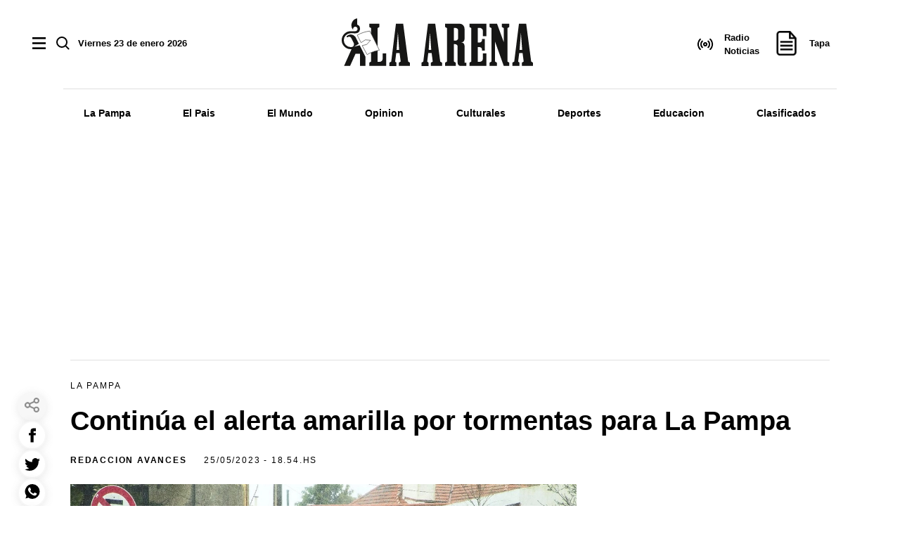

--- FILE ---
content_type: text/html; charset=utf-8
request_url: https://www.laarena.com.ar/la-pampa/continua-el-alerta-amarilla-por-tormentas-para-la-pampa-202352518540
body_size: 34564
content:
<!doctype html><html lang="es" i-amphtml-layout i-amphtml-no-boilerplate transformed="self;v=1"><head><meta charset="utf-8"><meta name="viewport" content="width=device-width, initial-scale=1, minimum-scale=1, user-scalable=yes"><link rel="preload" as="image" href="https://pxcdn.laarena.com.ar/072022/1658834696274.webp?cw=338&amp;ch=191&amp;extw=jpg" media="(max-width: 767px)"><link rel="preload" as="image" href="https://pxcdn.laarena.com.ar/072022/1658834696274.webp?cw=948&amp;ch=535&amp;extw=jpg" media="(min-width: 768px) and (max-width: 1023px)"><link rel="preload" as="image" href="https://pxcdn.laarena.com.ar/072022/1658834696274.webp?cw=1121&amp;ch=633&amp;extw=jpg" media="(min-width: 1024px)"><link as="script" crossorigin="anonymous" href="https://cdn.ampproject.org/v0.mjs" rel="modulepreload"><link rel="preconnect" href="https://www.googletagmanager.com"><link rel="preconnect" href="https://cdn.ampproject.org"><meta name="language" content="es"><meta name="robots" content="index, follow, max-snippet:-1, max-image-preview:large, max-video-preview:-1"><meta name="distribution" content="global"><meta name="rating" content="general"><meta itemprop="genre" content="News"><meta http-equiv="X-UA-Compatible" content="IE=edge"><meta http-equiv="Content-Type" content="text/html; charset=utf-8"><meta name="twitter:card" content="summary_large_image"><meta name="twitter:site" content="@DiarioLaArena"><meta property="og:title" content="Contin&#xFA;a el alerta amarilla por tormentas para La Pampa"><meta name="twitter:title" content="Contin&#xFA;a el alerta amarilla por tormentas para La Pampa"><meta name="twitter:creator" content="@DiarioLaArena"><meta property="og:site_name" content="La Arena"><meta itemprop="headline" content="Contin&#xFA;a el alerta amarilla por tormentas para La Pampa"><meta name="publisher" content="La Arena"><meta name="description" content="El Servicio Meteorol&#xF3;gico Nacional (SMN) emiti&#xF3; esta tarde alertas amarilla y naranja por tormentas para La Pampa, Buenos Aires, Ciudad Aut&amp;oacute..."><meta itemprop="url" content="https://www.laarena.com.ar/la-pampa/continua-el-alerta-amarilla-por-tormentas-para-la-pampa-202352518540"><meta property="og:url" content="https://www.laarena.com.ar/la-pampa/continua-el-alerta-amarilla-por-tormentas-para-la-pampa-202352518540"><meta property="og:description" content="El Servicio Meteorol&#xF3;gico Nacional (SMN) emiti&#xF3; esta tarde alertas amarilla y naranja por tormentas para La Pampa, Buenos Aires, Ciudad Aut&amp;oacute..."><meta name="twitter:description" content="El Servicio Meteorol&#xF3;gico Nacional (SMN) emiti&#xF3; esta tarde alertas amarilla y naranja por tormentas para La Pampa, Buenos Aires, Ciudad Aut&amp;oacute..."><meta property="og:image" content="https://pxcdn.laarena.com.ar/072022/1658834696274.jpg?&amp;cw=1200&amp;ch=730"><meta property="og:width" content="1200"><meta property="og:height" content="730"><meta name="twitter:image" content="https://pxcdn.laarena.com.ar/072022/1658834696274.jpg?&amp;cw=1200&amp;ch=730"><meta property="fb:app_id" content="925206591709243"><meta property="fb:pages" content="1048239748568751"><meta name="author" content="Redaccion Avances"><meta itemprop="author" content="Redaccion Avances"><meta itemprop="name" content="Redaccion Avances"><meta class="borrarScript" http-equiv="refresh" content="180"><meta itemprop="datePublished" content="2023-05-25T22:00:48.850Z"><meta itemprop="dateModified" content="2023-05-25T22:00:48.850Z"><meta property="og:type" content="article"><meta name="theme-color" content="#ffffff"><meta name="application-name" content="La Arena"><meta name="apple-mobile-web-app-status-bar-style" content="black-translucent"><meta name="msapplication-TileImage" content="https://www.laarena.com.ar/img/favicons/ms-icon-144x144.png"><style amp-runtime i-amphtml-version="012512221826001">html{overflow-x:hidden!important}html.i-amphtml-fie{height:100%!important;width:100%!important}html:not([amp4ads]),html:not([amp4ads]) body{height:auto!important}html:not([amp4ads]) body{margin:0!important}body{-webkit-text-size-adjust:100%;-moz-text-size-adjust:100%;-ms-text-size-adjust:100%;text-size-adjust:100%}html.i-amphtml-singledoc.i-amphtml-embedded{-ms-touch-action:pan-y pinch-zoom;touch-action:pan-y pinch-zoom}html.i-amphtml-fie>body,html.i-amphtml-singledoc>body{overflow:visible!important}html.i-amphtml-fie:not(.i-amphtml-inabox)>body,html.i-amphtml-singledoc:not(.i-amphtml-inabox)>body{position:relative!important}html.i-amphtml-ios-embed-legacy>body{overflow-x:hidden!important;overflow-y:auto!important;position:absolute!important}html.i-amphtml-ios-embed{overflow-y:auto!important;position:static}#i-amphtml-wrapper{overflow-x:hidden!important;overflow-y:auto!important;position:absolute!important;top:0!important;left:0!important;right:0!important;bottom:0!important;margin:0!important;display:block!important}html.i-amphtml-ios-embed.i-amphtml-ios-overscroll,html.i-amphtml-ios-embed.i-amphtml-ios-overscroll>#i-amphtml-wrapper{-webkit-overflow-scrolling:touch!important}#i-amphtml-wrapper>body{position:relative!important;border-top:1px solid transparent!important}#i-amphtml-wrapper+body{visibility:visible}#i-amphtml-wrapper+body .i-amphtml-lightbox-element,#i-amphtml-wrapper+body[i-amphtml-lightbox]{visibility:hidden}#i-amphtml-wrapper+body[i-amphtml-lightbox] .i-amphtml-lightbox-element{visibility:visible}#i-amphtml-wrapper.i-amphtml-scroll-disabled,.i-amphtml-scroll-disabled{overflow-x:hidden!important;overflow-y:hidden!important}amp-instagram{padding:54px 0px 0px!important;background-color:#fff}amp-iframe iframe{box-sizing:border-box!important}[amp-access][amp-access-hide]{display:none}[subscriptions-dialog],body:not(.i-amphtml-subs-ready) [subscriptions-action],body:not(.i-amphtml-subs-ready) [subscriptions-section]{display:none!important}amp-experiment,amp-live-list>[update]{display:none}amp-list[resizable-children]>.i-amphtml-loading-container.amp-hidden{display:none!important}amp-list [fetch-error],amp-list[load-more] [load-more-button],amp-list[load-more] [load-more-end],amp-list[load-more] [load-more-failed],amp-list[load-more] [load-more-loading]{display:none}amp-list[diffable] div[role=list]{display:block}amp-story-page,amp-story[standalone]{min-height:1px!important;display:block!important;height:100%!important;margin:0!important;padding:0!important;overflow:hidden!important;width:100%!important}amp-story[standalone]{background-color:#000!important;position:relative!important}amp-story-page{background-color:#757575}amp-story .amp-active>div,amp-story .i-amphtml-loader-background{display:none!important}amp-story-page:not(:first-of-type):not([distance]):not([active]){transform:translateY(1000vh)!important}amp-autocomplete{position:relative!important;display:inline-block!important}amp-autocomplete>input,amp-autocomplete>textarea{padding:0.5rem;border:1px solid rgba(0,0,0,.33)}.i-amphtml-autocomplete-results,amp-autocomplete>input,amp-autocomplete>textarea{font-size:1rem;line-height:1.5rem}[amp-fx^=fly-in]{visibility:hidden}amp-script[nodom],amp-script[sandboxed]{position:fixed!important;top:0!important;width:1px!important;height:1px!important;overflow:hidden!important;visibility:hidden}
/*# sourceURL=/css/ampdoc.css*/[hidden]{display:none!important}.i-amphtml-element{display:inline-block}.i-amphtml-blurry-placeholder{transition:opacity 0.3s cubic-bezier(0.0,0.0,0.2,1)!important;pointer-events:none}[layout=nodisplay]:not(.i-amphtml-element){display:none!important}.i-amphtml-layout-fixed,[layout=fixed][width][height]:not(.i-amphtml-layout-fixed){display:inline-block;position:relative}.i-amphtml-layout-responsive,[layout=responsive][width][height]:not(.i-amphtml-layout-responsive),[width][height][heights]:not([layout]):not(.i-amphtml-layout-responsive),[width][height][sizes]:not(img):not([layout]):not(.i-amphtml-layout-responsive){display:block;position:relative}.i-amphtml-layout-intrinsic,[layout=intrinsic][width][height]:not(.i-amphtml-layout-intrinsic){display:inline-block;position:relative;max-width:100%}.i-amphtml-layout-intrinsic .i-amphtml-sizer{max-width:100%}.i-amphtml-intrinsic-sizer{max-width:100%;display:block!important}.i-amphtml-layout-container,.i-amphtml-layout-fixed-height,[layout=container],[layout=fixed-height][height]:not(.i-amphtml-layout-fixed-height){display:block;position:relative}.i-amphtml-layout-fill,.i-amphtml-layout-fill.i-amphtml-notbuilt,[layout=fill]:not(.i-amphtml-layout-fill),body noscript>*{display:block;overflow:hidden!important;position:absolute;top:0;left:0;bottom:0;right:0}body noscript>*{position:absolute!important;width:100%;height:100%;z-index:2}body noscript{display:inline!important}.i-amphtml-layout-flex-item,[layout=flex-item]:not(.i-amphtml-layout-flex-item){display:block;position:relative;-ms-flex:1 1 auto;flex:1 1 auto}.i-amphtml-layout-fluid{position:relative}.i-amphtml-layout-size-defined{overflow:hidden!important}.i-amphtml-layout-awaiting-size{position:absolute!important;top:auto!important;bottom:auto!important}i-amphtml-sizer{display:block!important}@supports (aspect-ratio:1/1){i-amphtml-sizer.i-amphtml-disable-ar{display:none!important}}.i-amphtml-blurry-placeholder,.i-amphtml-fill-content{display:block;height:0;max-height:100%;max-width:100%;min-height:100%;min-width:100%;width:0;margin:auto}.i-amphtml-layout-size-defined .i-amphtml-fill-content{position:absolute;top:0;left:0;bottom:0;right:0}.i-amphtml-replaced-content,.i-amphtml-screen-reader{padding:0!important;border:none!important}.i-amphtml-screen-reader{position:fixed!important;top:0px!important;left:0px!important;width:4px!important;height:4px!important;opacity:0!important;overflow:hidden!important;margin:0!important;display:block!important;visibility:visible!important}.i-amphtml-screen-reader~.i-amphtml-screen-reader{left:8px!important}.i-amphtml-screen-reader~.i-amphtml-screen-reader~.i-amphtml-screen-reader{left:12px!important}.i-amphtml-screen-reader~.i-amphtml-screen-reader~.i-amphtml-screen-reader~.i-amphtml-screen-reader{left:16px!important}.i-amphtml-unresolved{position:relative;overflow:hidden!important}.i-amphtml-select-disabled{-webkit-user-select:none!important;-ms-user-select:none!important;user-select:none!important}.i-amphtml-notbuilt,[layout]:not(.i-amphtml-element),[width][height][heights]:not([layout]):not(.i-amphtml-element),[width][height][sizes]:not(img):not([layout]):not(.i-amphtml-element){position:relative;overflow:hidden!important;color:transparent!important}.i-amphtml-notbuilt:not(.i-amphtml-layout-container)>*,[layout]:not([layout=container]):not(.i-amphtml-element)>*,[width][height][heights]:not([layout]):not(.i-amphtml-element)>*,[width][height][sizes]:not([layout]):not(.i-amphtml-element)>*{display:none}amp-img:not(.i-amphtml-element)[i-amphtml-ssr]>img.i-amphtml-fill-content{display:block}.i-amphtml-notbuilt:not(.i-amphtml-layout-container),[layout]:not([layout=container]):not(.i-amphtml-element),[width][height][heights]:not([layout]):not(.i-amphtml-element),[width][height][sizes]:not(img):not([layout]):not(.i-amphtml-element){color:transparent!important;line-height:0!important}.i-amphtml-ghost{visibility:hidden!important}.i-amphtml-element>[placeholder],[layout]:not(.i-amphtml-element)>[placeholder],[width][height][heights]:not([layout]):not(.i-amphtml-element)>[placeholder],[width][height][sizes]:not([layout]):not(.i-amphtml-element)>[placeholder]{display:block;line-height:normal}.i-amphtml-element>[placeholder].amp-hidden,.i-amphtml-element>[placeholder].hidden{visibility:hidden}.i-amphtml-element:not(.amp-notsupported)>[fallback],.i-amphtml-layout-container>[placeholder].amp-hidden,.i-amphtml-layout-container>[placeholder].hidden{display:none}.i-amphtml-layout-size-defined>[fallback],.i-amphtml-layout-size-defined>[placeholder]{position:absolute!important;top:0!important;left:0!important;right:0!important;bottom:0!important;z-index:1}amp-img[i-amphtml-ssr]:not(.i-amphtml-element)>[placeholder]{z-index:auto}.i-amphtml-notbuilt>[placeholder]{display:block!important}.i-amphtml-hidden-by-media-query{display:none!important}.i-amphtml-element-error{background:red!important;color:#fff!important;position:relative!important}.i-amphtml-element-error:before{content:attr(error-message)}i-amp-scroll-container,i-amphtml-scroll-container{position:absolute;top:0;left:0;right:0;bottom:0;display:block}i-amp-scroll-container.amp-active,i-amphtml-scroll-container.amp-active{overflow:auto;-webkit-overflow-scrolling:touch}.i-amphtml-loading-container{display:block!important;pointer-events:none;z-index:1}.i-amphtml-notbuilt>.i-amphtml-loading-container{display:block!important}.i-amphtml-loading-container.amp-hidden{visibility:hidden}.i-amphtml-element>[overflow]{cursor:pointer;position:relative;z-index:2;visibility:hidden;display:initial;line-height:normal}.i-amphtml-layout-size-defined>[overflow]{position:absolute}.i-amphtml-element>[overflow].amp-visible{visibility:visible}template{display:none!important}.amp-border-box,.amp-border-box *,.amp-border-box :after,.amp-border-box :before{box-sizing:border-box}amp-pixel{display:none!important}amp-analytics,amp-auto-ads,amp-story-auto-ads{position:fixed!important;top:0!important;width:1px!important;height:1px!important;overflow:hidden!important;visibility:hidden}amp-story{visibility:hidden!important}html.i-amphtml-fie>amp-analytics{position:initial!important}[visible-when-invalid]:not(.visible),form [submit-error],form [submit-success],form [submitting]{display:none}amp-accordion{display:block!important}@media (min-width:1px){:where(amp-accordion>section)>:first-child{margin:0;background-color:#efefef;padding-right:20px;border:1px solid #dfdfdf}:where(amp-accordion>section)>:last-child{margin:0}}amp-accordion>section{float:none!important}amp-accordion>section>*{float:none!important;display:block!important;overflow:hidden!important;position:relative!important}amp-accordion,amp-accordion>section{margin:0}amp-accordion:not(.i-amphtml-built)>section>:last-child{display:none!important}amp-accordion:not(.i-amphtml-built)>section[expanded]>:last-child{display:block!important}
/*# sourceURL=/css/ampshared.css*/</style><script data-auto async src="https://cdn.ampproject.org/v0.mjs" type="module" crossorigin="anonymous"></script><script async nomodule src="https://cdn.ampproject.org/v0.js"></script><script async src="https://cdn.ampproject.org/v0/amp-ad-0.1.mjs" custom-element="amp-ad" type="module" crossorigin="anonymous"></script><script async nomodule src="https://cdn.ampproject.org/v0/amp-ad-0.1.js" custom-element="amp-ad"></script><script async src="https://cdn.ampproject.org/v0/amp-form-0.1.mjs" custom-element="amp-form" type="module" crossorigin="anonymous"></script><script async nomodule src="https://cdn.ampproject.org/v0/amp-form-0.1.js" custom-element="amp-form"></script><script async src="https://cdn.ampproject.org/v0/amp-sidebar-0.1.mjs" custom-element="amp-sidebar" type="module" crossorigin="anonymous"></script><script async nomodule src="https://cdn.ampproject.org/v0/amp-sidebar-0.1.js" custom-element="amp-sidebar"></script><script async src="https://cdn.ampproject.org/v0/amp-social-share-0.1.mjs" custom-element="amp-social-share" type="module" crossorigin="anonymous"></script><script async nomodule src="https://cdn.ampproject.org/v0/amp-social-share-0.1.js" custom-element="amp-social-share"></script><script class="borrarScript" async id="ebx" custom-element="ebx" src="//applets.ebxcdn.com/ebx.js"></script><script class="borrarScript" custom-element="firebase-app" src="https://www.gstatic.com/firebasejs/5.3.0/firebase-app.js"></script><script class="borrarScript" custom-element="firebase-messaging" src="https://www.gstatic.com/firebasejs/5.3.0/firebase-messaging.js"></script><script class="borrarScript" custom-element="gpt-script">window.googletag = window.googletag || {cmd: []};
        window.PUBLIS_NO_LAZY = "".split(',')
        googletag.cmd.push(function() {
        	googletag.pubads().setTargeting('isAMP', 'false');
        	googletag.pubads().enableSingleRequest();
        	googletag.enableServices();
        });</script><script class="borrarScript" async custom-element="gpt-securepubads" src="https://securepubads.g.doubleclick.net/tag/js/gpt.js"></script><script custom-element="gtag-dos">window.dataLayer = window.dataLayer || [];
        function gtag(){dataLayer.push(arguments);}
        gtag('js', new Date());
        gtag('config', "G-YHS4DWPZH8", { 'send_page_view': false });
        var toSend = {}
        toSend.cd1 = "646fd91c7f05870013d2622a";
        toSend.cd2 = "Continúa el alerta amarilla por tormentas para La Pampa";
        toSend.cd3 = "Rocío P.";
        toSend.cd4 = "2023-05-25 18:54:00";
        toSend.cd5 = "La Pampa";
        console.log("sendGa", toSend)
        gtag('event', 'page_view', toSend)</script><script custom-element="gtag-uno" async src="https://www.googletagmanager.com/gtag/js?id=G-YHS4DWPZH8"></script><script class="borrarScript" async custom-element="js_custom" type="text/javascript" src="/js/all.min.8e3858c.js"></script><script class="borrarScript" custom-element="yandex-metrika" type="text/javascript">(function (m, e, t, r, i, k, a) {
                m[i] =
                    m[i] ||
                    function () {
                        (m[i].a = m[i].a || []).push(arguments);
                    };
                m[i].l = 1 * new Date();
                for (var j = 0; j < document.scripts.length; j++) {
                    if (document.scripts[j].src === r) {
                        return;
                    }
                }
                (k = e.createElement(t)), (a = e.getElementsByTagName(t)[0]), (k.async = 1), (k.src = r), a.parentNode.insertBefore(k, a);
            })(window, document, "script", "https://mc.yandex.ru/metrika/tag.js", "ym");
            ym(99922116, "init", { clickmap: true, trackLinks: true, accurateTrackBounce: true });</script><link rel="shortcut icon" href="https://www.laarena.com.ar/img/favicons/favicon.ico"><link rel="icon" type="image/png" sizes="36x36" href="https://www.laarena.com.ar/img/favicons/android-icon-36x36.png"><link rel="icon" type="image/png" sizes="48x48" href="https://www.laarena.com.ar/img/favicons/android-icon-48x48.png"><link rel="icon" type="image/png" sizes="72x72" href="https://www.laarena.com.ar/img/favicons/android-icon-72x72.png"><link rel="icon" type="image/png" sizes="96x96" href="https://www.laarena.com.ar/img/favicons/android-icon-96x96.png"><link rel="icon" type="image/png" sizes="144x144" href="https://www.laarena.com.ar/img/favicons/android-icon-144x144.png"><link rel="icon" type="image/png" sizes="192x192" href="https://www.laarena.com.ar/img/favicons/android-icon-192x192.png"><script>fetch(`/shares`, {
                method: 'POST',
                headers: { 'Content-Type': 'application/json' },
                body: JSON.stringify({
                    "lectura": true,
                    "id": "646fd91c7f05870013d2622a"
                })
            })
            .then(response => {
                if (!response.ok) throw new Error('Error al enviar los datos de shares')
            })
            .catch(error => {
                console.error('Error shares:', error);
            });</script><title>Contin&#xFA;a el alerta amarilla por tormentas para La Pampa</title><link rel="canonical" href="https://www.laarena.com.ar/la-pampa/continua-el-alerta-amarilla-por-tormentas-para-la-pampa-202352518540"><link rel="apple-touch-icon" sizes="57x57" href="https://www.laarena.com.ar/img/favicons/apple-icon-57x57.png"><link rel="apple-touch-icon" sizes="60x60" href="https://www.laarena.com.ar/img/favicons/apple-icon-60x60.png"><link rel="apple-touch-icon" sizes="72x72" href="https://www.laarena.com.ar/img/favicons/apple-icon-72x72.png"><link rel="apple-touch-icon" sizes="76x76" href="https://www.laarena.com.ar/img/favicons/apple-icon-76x76.png"><link rel="apple-touch-icon" sizes="114x114" href="https://www.laarena.com.ar/img/favicons/apple-icon-114x114.png"><link rel="apple-touch-icon" sizes="120x120" href="https://www.laarena.com.ar/img/favicons/apple-icon-120x120.png"><link rel="apple-touch-icon" sizes="144x144" href="https://www.laarena.com.ar/img/favicons/apple-icon-144x144.png"><link rel="apple-touch-icon" sizes="152x152" href="https://www.laarena.com.ar/img/favicons/apple-icon-152x152.png"><link rel="apple-touch-icon" sizes="180x180" href="https://www.laarena.com.ar/img/favicons/apple-icon-180x180.png"><link rel="manifest" href="https://www.laarena.com.ar/img/favicons/manifest.json"><div class="notificacion-modal"><div class="logo "><svg width="168" height="42" viewbox="0 0 272 67.755" class="logo-svg"><line class="a" x2="0.256" transform="translate(216.633 23.004)"/><path class="a" d="M327.071,318.323h3.74L329,293.892h-.031l-1.833,24.431h-.065m-.864-37.3H336.5l-.01-.064,7.1,53.945,2.557,1.617v4.648l.005-.018H330.47l-.181.018v-4.648l2.675-1.617-1.555-12.019h-4.837l-1.5,12.019,1.878,1.617v4.648H316.879v-4.648l2.622-1.609h0l6.714-53.889" transform="translate(-203.491 -273.409)"/><path class="a" d="M202.986,318.323h3.692l-1.764-25.082-.036.651-1.828,24.431h-.064m-.863-37.3H212.41l-.008-.064,7.091,53.945,2.558,1.617v4.648l.005-.018H206.379l-.177.018v-4.648l2.673-1.617-1.558-12.019h-4.832l-1.5,12.019,1.874,1.617v4.648H192.79v-4.648l2.625-1.609h.01l6.713-53.889" transform="translate(-125.003 -273.409)"/><path class="a" d="M679.036,318.253h3.738l-1.807-24.4h-.033l-1.832,24.4h-.066m-.859-37.309h10.287l-.01-.059,7.095,53.943,2.56,1.614v4.651l.005-.015H682.436l-.182.015v-4.651l2.672-1.614-1.553-12.017h-4.837l-1.491,12.017,1.873,1.614v4.651H668.846v-4.651l2.626-1.606h.005l6.713-53.891" transform="translate(-426.114 -273.365)"/><path class="a" d="M502.641,341.212v-4.651l2.624-1.606V287.331l-2.624-1.609v-4.648h24.131v17.741l-.008.015h-5.106l-.008-.036v-7.953l-.005.033c0-2.137-2.447-3.863-4.574-3.863-.154,0-2.454.01-2.6.026v20.838H516.9c1.555,0,3.533-1.26,3.533-2.816v-2.185H524.6v8.268l-.01-.006V319.4h-4.164v-2.185c0-1.553-1.975-2.816-3.533-2.816l.093,0h-2.516v20.959c.146.018,2.447.026,2.6.026,2.127,0,4.574-1.727,4.574-3.859l.005.031v-8.115l.008.005h5.106l.008.015v17.746Z" transform="translate(-320.988 -273.485)"/><path class="a" d="M126.688,287.331l2.622-1.609v-4.648H114.836v4.648l2.625,1.609v47.624l-2.625,1.606v4.651h24.131V323.466l-.005-.015H133.85l-.01-.005v8.115l0-.031c0,2.132-2.447,3.866-4.573,3.866h-2.6V314.4l-.01-27.021Z" transform="translate(-75.697 -273.485)"/><path class="a" d="M598.033,281.074h10.577v4.648l-2.624,1.609v47.632l2.624,1.609v4.648h-7.876v0l-12.391-34.541,0,.005v28.277l2.621,1.609v4.648H580.535v-4.648l2.626-1.609V287.331l-2.626-1.609v-4.648h10.433l.182.09,9.5,25.924V287.331l-2.621-1.609Z" transform="translate(-370.256 -273.485)"/><path class="b" d="M82.552,343.087l.054.036a38.65,38.65,0,0,1,9.807-4.527,50.478,50.478,0,0,1,7.5-1.66l.013-.005L86.255,309.688v.005a48.6,48.6,0,0,0-8.537,1.791,42.723,42.723,0,0,0-9.324,4.035l.054.105,5.372,10.562,6.078-4.008,7.442.6L81.85,328.8l-6.033,1.4Z" transform="translate(-46.321 -291.583)"/><path class="c" d="M82.552,343.087l.054.036a38.65,38.65,0,0,1,9.807-4.527,50.478,50.478,0,0,1,7.5-1.66l.013-.005L86.255,309.688v.005a48.6,48.6,0,0,0-8.537,1.791,42.723,42.723,0,0,0-9.324,4.035l.054.105,5.372,10.562,6.078-4.008,7.442.6L81.85,328.8l-6.033,1.4Z" transform="translate(-46.321 -291.583)"/><path class="a" d="M420.97,310.294v24.615l.013.028,2.56,1.617V341.2l0-.018.018.018H408.439v-4.648l2.618-1.609V287.313l-2.618-1.609v-4.648h20.9l-.3-.01a7.01,7.01,0,0,1,7.008,7.013l.005-.126v14.979l-.01.164a4.779,4.779,0,0,1-4.771,4.484l-.01.023a4.784,4.784,0,0,1,4.781,4.784l.01.154V336.5h2.634v4.7h-8.322v0c-2.662,0-4.1-2.155-4.1-4.814v-3.426l.01-.151,0-18.861-.008-.712c0-1.7-2.091-3.078-3.8-3.078l-.01,0H420.97v3.987m0-26.919v17.987h2.15c1.7,0,3.795-1.381,3.795-3.08l0-.021V290.888l0-.718c0-1.7-2.094-3.08-3.795-3.08h-2.15v3.987" transform="translate(-261.404 -273.467)"/><path class="a" d="M16.982,287.09a1.053,1.053,0,0,1-1.759-.779,1.038,1.038,0,0,1,.273-.707l.015-.028a8.133,8.133,0,0,1,11.923.8,7.86,7.86,0,0,1,.746,1.089l.069.126,4.5,8.942-6.7,4.223,7.818-2.06,8.255,16.462.013.074v12.873l-.059.061H34.271V310.885H27.925l-.02.056-7.6,16.977-.11.249H11.623L22.34,304.236l.018-.044a10.948,10.948,0,0,1-1.237.069h-.013a12.775,12.775,0,1,1,0-25.55l6.541.008a3.2,3.2,0,1,0-2.73-1.527l-.06.067a10.111,10.111,0,0,1,5.328-16.836l.064.015v8.852A6.431,6.431,0,0,1,27.895,281.7l-6.788-.064a9.844,9.844,0,1,0,0,19.688l.769.005.087-.023a4.093,4.093,0,0,0,3.8-4.086,4.159,4.159,0,0,0-.28-1.5l-3.618-7.249a3.242,3.242,0,0,0-4.848-1.419Z" transform="translate(-8.331 -260.422)"/></svg></div><p class="text">&#xBF;Quer&#xE9;s recibir notificaciones de alertas?</p><div class="botones"><button type="button" class="btn--link">No, gracias</button><button type="button" class="aceptar btn--primary">Aceptar</button></div></div><style>.notificacion-modal {
            background-color: white;
            z-index: 9999999999;
            padding: 15px;
            position: fixed;
            width: 100%;
            max-width: 400px;
            top: 0;
            left: 95px;
            border-left: 10px solid black;
            -webkit-box-shadow: 0 0 28px 3px rgba(0, 0, 0, 0.5);
            -moz-box-shadow: 0 0 28px 3px rgba(0, 0, 0, 0.5);
            box-shadow: 0 0 28px 3px rgba(0, 0, 0, 0.5);
            display: none;
        }
        @media (max-width: 600px) {
        	.notificacion-modal {
        		left: 0px;
        	}
        }
        
        
        .amp_webpush_dialog {
            z-index: 999999;
        }
        
        .notificacion-modal .logo {
            display: block;
            margin-bottom: 10px;
        }
        
        .notificacion-modal .logo img {
            width: 230px;
        }
        
        .notificacion-modal .text {
        	color:black;
            font-size: fsc(16px);
            display: block;
            margin-bottom: 25px;
            letter-spacing: 0.5px;
        }
        
        .notificacion-modal .botones {
            text-align: center;
            color: black;
        
        }
        
        .notificacion-modal .botones .btn--link {
            text-transform: uppercase;
            font: bold 11px Arial;
            margin-right: 15px;
            background: transparent;
            border: none;
            cursor: pointer;
            color: black;
        }
        
        .notificacion-modal .botones .btn--primary {
            cursor: pointer;
            line-height: 1.8;
            color: #fff;
            -webkit-border-top-right-radius: 7px;
            -webkit-border-bottom-right-radius: 7px;
            -webkit-border-bottom-left-radius: 7px;
            -webkit-border-top-left-radius: 7px;
            -moz-border-radius-topright: 7px;
            -moz-border-radius-bottomright: 7px;
            -moz-border-radius-bottomleft: 7px;
            -moz-border-radius-topleft: 7px;
            border-top-right-radius: 7px;
            border-bottom-right-radius: 7px;
            border-bottom-left-radius: 7px;
            border-top-left-radius: 7px;
            -webkit-background-clip: padding-box;
            -moz-background-clip: padding;
            background-clip: padding-box;
            background-color: black;
            border: 0;
            padding: 3px 10px;    
        }</style><script>var config = {
        	messagingSenderId: "1088473252191"
        };
        
        function readCookie(name) {
            var nameEQ = name + "=";
            var ca = document.cookie.split(';');
            for (var i = 0; i < ca.length; i++) {
                var c = ca[i];
                while (c.charAt(0) == ' ') c = c.substring(1, c.length);
                if (c.indexOf(nameEQ) == 0) return c.substring(nameEQ.length, c.length);
            }
            return null;
        }
        
        function createCookie(name, value, days) {
            if (days) {
                var date = new Date();
                date.setTime(date.getTime() + (days * 24 * 60 * 60 * 1000));
                var expires = "; expires=" + date.toUTCString();
            } else var expires = "";
            document.cookie = name + "=" + value + expires + "; path=/";
        }
        
        
        window.onload = function () {
        
            if (typeof firebase === "undefined") {
                console.error("Firebase no se cargó correctamente");
                return;
            }
        	firebase.initializeApp(config);
        	const pushModal = document.querySelector('.notificacion-modal');
        	const messaging = firebase.messaging();
        	messaging.usePublicVapidKey("BGfLoGgyAUW4sUElOFhAvfkqOdFsJK6bKBu4xO3y55dYBI_HmFNNvmIsbHFGdv4sYQD7ZtAV1cfj6hNXw6vUGS0");
        
        	if(pushModal){	
        		if ('serviceWorker' in navigator && 'PushManager' in window) {
        			console.log('Service Worker and Push is supported');
        			navigator.serviceWorker.register("/sw.js?messagingSenderId=1088473252191&version=D")
        			.then(function(registration) {
        
        				if (!navigator.serviceWorker.controller) {
        					return;
        				}
        
        				var preventDevToolsReloadLoop;
        				navigator.serviceWorker.addEventListener('controllerchange', function (event) {
        					if (preventDevToolsReloadLoop) return;
        					preventDevToolsReloadLoop = true;
        					console.log('Controller loaded');
        					window.location.reload();
        				});
        
        				console.log('Service Worker is registered', registration);
        				messaging.useServiceWorker(registration); 
        			})
        			.catch(function (error) {
        				console.error('Service Worker Error', error);
        			}); 
        
        			pushModal.querySelector('.btn--link').addEventListener('click', function () {
        				createCookie("notificacion", 'false', );
        				pushModal.style.display = "none";
        			});
        
        			if (!readCookie("notificacion") && Notification.permission == 'default') {
        				pushModal.style.display = "block";
        				pushModal.querySelector('.aceptar').addEventListener('click', function () {
        					pushModal.style.display = "none";
        					requestNotification();
        				});
        			}
        
        			if (Notification.permission != 'default') requestNotification();
        		} else {
        			console.warn('Push messaging is not supported');
        		}
        	}
        	else{
        
        		/*---------------*/
        		if ('serviceWorker' in navigator && 'PushManager' in window) {
        			console.log('Service Worker and Push is supported');
        			navigator.serviceWorker.register("/sw.js?messagingSenderId=1088473252191&version=D")
        				.then(function (registration) {
        					console.log('Service Worker is registered', registration);
        					messaging.useServiceWorker(registration);
        
        					requestNotification();
        				})
        				.catch(function (error) {
        					console.error('Service Worker Error', error);
        				});
        		} else {
        			console.warn('Push messaging is not supported');
        		}
        	}
        
        	function doPost(url, body, get) {
        		var xhr = new XMLHttpRequest();
        		if (get)
        			xhr.open("GET", url);
        		else
        			xhr.open("POST", url);
        		xhr.setRequestHeader("Content-Type", "application/json;charset=UTF-8");
        		if (body)
        			xhr.send(JSON.stringify(body));
        		else
        			xhr.send("");
        	}
        
        	function requestNotification() {
        		messaging
        			.requestPermission()
        			.then(function () {
        				console.log("Notification permission granted firebase.");
        				messaging.getToken().then(function (currentToken) {
        					if (currentToken) {
        						sendTokenToServer(currentToken);
        					} else {
        						console.log('No Instance ID token available. Request permission to generate one.');
        						updateUIForPushPermissionRequired();
        						setTokenSentToServer(false);
        					}
        				}).catch(function (err) {
        					console.log('An error occurred while retrieving token. ', err);
        					setTokenSentToServer(false);
        				});
        			})
        			.catch(function (err) {
        				console.log("Unable to get permission to notify.", err);
        			});
        	}
        
        	messaging.onMessage(function(payload) {
        		console.log("onMessage" , payload)
        		const notificationTitle = payload.data.title;
        		const notificationOptions = {
        			icon: 'img/push/notification.png',
        			badge: 'img/push/badge.png',
        			vibrate: [100, 50, 100],
        			data: {
        				dateOfArrival: Date.now(),
        				nota: payload.data.nota,
        				id_notificacion: payload.data.id_notificacion
        			}
        		};
        
        
        		if (payload.data.image)
        			notificationOptions.image = payload.data.image
        
        		if(payload.data && payload.data.body ){
                    if( payload.data.body.indexOf("...")!= -1 )
                        notificationOptions["body"]=payload.data.body.replace("...","")
                    else 
                        notificationTitle=payload.data.body
                }
        
        		if (!("Notification" in window)) {
        			console.log("This browser does not support system notifications");
        		} else if (Notification.permission === "granted") {
        			try {
        				var notification = new Notification(notificationTitle,notificationOptions);
        				notification.onclick = function(event) {
        					event.preventDefault();
        					if (payload.data.nota)
        						window.open(payload.data.nota, '_blank');
        					notification.close();
        				}
        			}
        			catch(e) { //TODO MOSTRAR LA NOTIFICACION EN EL HTML ?
        				console.log("Error al mostrar notificacion en primer plano", e)
        			}
        		}
        	});
        
        	messaging.onTokenRefresh(function() {
        		messaging
        			.getToken()
        			.then(function(refreshedToken) {
        				console.log("Token refreshed.");
        				setTokenSentToServer(false);
        				sendTokenToServer(refreshedToken);
        			})
        			.catch(function(err) {
        				console.log("Unable to retrieve refreshed token ", err);
        				showToken("Unable to retrieve refreshed token ", err);
        			});
        	});
        
        	var KEY_TO_SAVE = "sentToServer";
        
        	function isTokenSentToServer() {
        		var val = window.localStorage.getItem(KEY_TO_SAVE);
        		if (!val) return false;
        		val = new Date(val)
        		var today = isToday(val);
        		console.log("isTokenSentToServer: " + val + " -> " + today)
        		return today;
        	}
        
        	const isToday = (someDate) => {
        		if (!someDate instanceof Date) return false;
        		const today = new Date()
        		return someDate.getDate() == today.getDate() &&
        			someDate.getMonth() == today.getMonth() &&
        			someDate.getFullYear() == today.getFullYear()
        	}
        
        	function sendTokenToServer(currentToken) {
        		if (!isTokenSentToServer()) {
        			console.log("Sending token to server...");
        			setTokenSentToServer(true);
        
        			doPost("/webpush/subscribe", {
        				token: currentToken
        			});
        		} else {
        			console.log(
        				"Token already sent to server so won't send it again " +
        					"unless it changes"
        			);
        		}
        	}
        
        	function setTokenSentToServer(sent) {
        		window.localStorage.setItem(KEY_TO_SAVE, sent ? new Date() : null);
        	}
        
        	//function isTokenSentToServer() {
        	//	return window.localStorage.getItem("sentToServer") === 1;
        	//}
        
        	//function setTokenSentToServer(sent) {
        	//	window.localStorage.setItem("sentToServer", sent ? 1 : 0);
        	//}
        }</script><script type="application/ld+json">{"@context":"https://schema.org","@graph":[{"@type":"NewsArticle","@id":"https://www.laarena.com.ar/la-pampa/continua-el-alerta-amarilla-por-tormentas-para-la-pampa-202352518540/#article","isPartOf":{"@id":"https://www.laarena.com.ar/la-pampa/continua-el-alerta-amarilla-por-tormentas-para-la-pampa-202352518540"},"author":{"name":"Redaccion Avances","@id":"https://www.laarena.com.ar/#/schema/person/6113e964e3e6470004f20bb1"},"headline":"Continúa el alerta amarilla por tormentas para La Pampa","datePublished":"2023-05-25T22:00:48.850Z","dateModified":"2023-05-25T22:00:48.850Z","description":"El Servicio Meteorológico Nacional (SMN) emitió esta tarde alertas amarilla y naranja por tormentas para La Pampa, Buenos Aires, Ciudad Aut\u0026amp;amp;oacute...","articleBody":"El Servicio Meteorol\u0026amp;oacute;gico Nacional (SMN) emiti\u0026amp;oacute; esta tarde alertas amarilla y naranja por tormentas para La Pampa, Buenos Aires, Ciudad Aut\u0026amp;oacute;noma, C\u0026amp;oacute;rdoba, Entre R\u0026amp;iacute;os y Santa Fe; y por nevadas para Chubut, Neuqu\u0026amp;eacute;n y Mendoza.De acuerdo a la actualizaci\u0026amp;oacute;n de las 18 horas, una buena parte de la provincia, as\u0026amp;iacute; como en otras cuatro provincias y en Ciudad Aut\u0026amp;ograve;noma de Buenos Aires, contin\u0026amp;uacute;a el alerta por lluvias y vientos intensos.El SMN indic\u0026amp;oacute; que el alerta amarilla por tormentas rige en las zonas pampeanas de Atreuc\u0026amp;oacute;, Catril\u0026amp;oacute;, Conhelo, Guatrach\u0026amp;eacute;, Quem\u0026amp;uacute; Quem\u0026amp;uacute;, Toay, Chapaleuf\u0026amp;uacute;, Marac\u0026amp;oacute;, Rancul, Realic\u0026amp;oacute;, Trenel y Utrac\u0026amp;aacute;n.\u0026amp;nbsp;En tanto, en la Cordillera de Cushamen, en Chubut, el alerta es por fuertes nevadas. La zona de Cordillera de Huiliches, L\u0026amp;aacute;car y Sur de Alumin\u0026amp;eacute;, en Neuqu\u0026amp;eacute;n, tambi\u0026amp;egrave;n ser\u0026amp;aacute; afectada por nevadas persistentes y de variada intensidad, algunas localmente fuertes, con valores de nieve acumulada entre 30 y 50 cent\u0026amp;iacute;metros; al igual que las zonas de Cordillera de Malarg\u0026amp;uuml;e y San Rafael, en Mendoza.Para la provincia de Entre R\u0026amp;iacute;os se prev\u0026amp;eacute; alerta naranja por tormentas con valores de precipitaci\u0026amp;oacute;n acumulada entre 60 y 100 mil\u0026amp;iacute;metros, pudiendo ser superados de manera local para las zonas de Col\u0026amp;oacute;n, Gualeguaych\u0026amp;uacute;, Islas del Ibicuy, Tala y Uruguay.A su vez, Santa Fe tiene alerta naranja por tormentas en Villa Constituci\u0026amp;oacute;n, Iriondo, Rosario y San Lorenzo; mientras que registra alerta amarilla en Caseros y General L\u0026amp;oacute;pez, con valores de precipitaci\u0026amp;oacute;n acumulada entre 30 y 60 mil\u0026amp;iacute;metros.Asimismo, se esperan tormentas para las localidades de General Roca y Presidente Roque S\u0026amp;aacute;enz Pe\u0026amp;ntilde;a, en C\u0026amp;oacute;rdoba, indic\u0026amp;oacute; el organismo.En tanto, la provincia de Buenos Aires casi en su totalidad est\u0026amp;aacute; afectada por alerta amarilla y naranja por tormentas.As\u0026amp;iacute;, en las zonas de Adolfo Alsina, Daireaux, Guamin\u0026amp;iacute;, Pellegrini, Salliquel\u0026amp;oacute;, Trenque Lauquen, Tres Lomas, Florentino Ameghino, General Villegas, Rivadavia, General La Madrid, Laprida, Olavarr\u0026amp;iacute;a, Adolfo Gonzales Chaves, Centro de Lober\u0026amp;iacute;a, Coronel Dorrego, Necochea, San Cayetano, Tres Arroyos, Azul, Rauch, Tapalqu\u0026amp;eacute;, Benito Ju\u0026amp;aacute;rez, Tandil, Campana, Exaltaci\u0026amp;oacute;n de la Cruz, San Antonio de Areco, Z\u0026amp;aacute;rate, Esteban Echeverr\u0026amp;iacute;a, Ezeiza, La Matanza, Merlo, Castelli, Chascom\u0026amp;uacute;s, Dolores, Lezama, Magdalena, Punta Indio, Tordillo, la costa de General Pueyrred\u0026amp;oacute;n, costa de Mar Chiquita y General Alvarado y la Ciudad Aut\u0026amp;oacute;noma de Buenos Aires, se estiman valores de precipitaci\u0026amp;oacute;n acumulada entre 30 y 60 mil\u0026amp;iacute;metros pudiendo ser superados de forma puntual.En tanto, para Arrecifes, Capit\u0026amp;aacute;n Sarmiento, Carmen de Areco, Chacabuco, General Arenales, General Pinto, Jun\u0026amp;iacute;n, Leandro N. Alem, Lincoln, Pergamino, Rojas, Salto, Alberti, Bragado, Chivilcoy, General Viamonte, Nueve de Julio, Veinticinco de Mayo, Ayacucho, Balcarce, General Guido, Maip\u0026amp;uacute;, noroeste de General Juan Madariaga y oeste de General Pueyrred\u0026amp;oacute;n rige la alerta naranja por fuertes lluvias con precipitaci\u0026amp;oacute;n acumulada entre 60 y 100 mil\u0026amp;iacute;metros, indic\u0026amp;oacute; el SMN.","mainEntityOfPage":{"@id":"https://www.laarena.com.ar/la-pampa/continua-el-alerta-amarilla-por-tormentas-para-la-pampa-202352518540"},"wordCount":444,"publisher":{"@id":"https://www.laarena.com.ar/#organization","@type":"NewsMediaOrganization","name":"La Arena","url":"https://www.laarena.com.ar/","sameAs":["https://x.com/DiarioLaArena","https://www.facebook.com/diariolaarenaok","https://www.instagram.com/la.arena","https://www.youtube.com/channel/UCqohXurJllGxfbz3Ov-QqZg"]},"image":{"@id":"https://www.laarena.com.ar/la-pampa/continua-el-alerta-amarilla-por-tormentas-para-la-pampa-202352518540/#primaryimage"},"thumbnailUrl":"https://pxcdn.laarena.com.ar/072022/1658834696274.jpg?cw=1500\u0026ch=843","keywords":["Avances"],"articleSection":"La Pampa","inLanguage":"es"},{"@type":"WebPage","@id":"https://www.laarena.com.ar/la-pampa/continua-el-alerta-amarilla-por-tormentas-para-la-pampa-202352518540","url":"https://www.laarena.com.ar/la-pampa/continua-el-alerta-amarilla-por-tormentas-para-la-pampa-202352518540","name":"Continúa el alerta amarilla por tormentas para La Pampa","isPartOf":{"@id":"https://www.laarena.com.ar/#website"},"mainEntity":{"@type":"NewsArticle","@id":"https://www.laarena.com.ar/la-pampa/continua-el-alerta-amarilla-por-tormentas-para-la-pampa-202352518540/#article"},"primaryImageOfPage":{"@id":"https://www.laarena.com.ar/la-pampa/continua-el-alerta-amarilla-por-tormentas-para-la-pampa-202352518540/#primaryimage"},"image":{"@id":"https://www.laarena.com.ar/la-pampa/continua-el-alerta-amarilla-por-tormentas-para-la-pampa-202352518540/#primaryimage"},"thumbnailUrl":"https://pxcdn.laarena.com.ar/072022/1658834696274.jpg?cw=1500\u0026ch=843","datePublished":"2023-05-25T22:00:48.850Z","dateModified":"2023-05-25T22:00:48.850Z","description":"El Servicio Meteorológico Nacional (SMN) emitió esta tarde alertas amarilla y naranja por tormentas para La Pampa, Buenos Aires, Ciudad Aut\u0026amp;amp;oacute...","breadcrumb":{"@id":"https://www.laarena.com.ar/la-pampa/continua-el-alerta-amarilla-por-tormentas-para-la-pampa-202352518540/#breadcrumb"},"inLanguage":"es","potentialAction":[{"@type":"ReadAction","target":["https://www.laarena.com.ar/la-pampa/continua-el-alerta-amarilla-por-tormentas-para-la-pampa-202352518540"]}]},{"@type":"ImageObject","inLanguage":"es","@id":"https://www.laarena.com.ar/la-pampa/continua-el-alerta-amarilla-por-tormentas-para-la-pampa-202352518540/#primaryimage","url":"https://pxcdn.laarena.com.ar/072022/1658834696274.jpg?cw=1500\u0026ch=843","width":1500,"height":843,"contentUrl":"https://pxcdn.laarena.com.ar/072022/1658834696274.jpg?cw=1500\u0026ch=843"},{"@type":"BreadcrumbList","@id":"https://www.laarena.com.ar/la-pampa/continua-el-alerta-amarilla-por-tormentas-para-la-pampa-202352518540/#breadcrumb","itemListElement":[{"@type":"ListItem","position":1,"name":"Portada","item":"https://www.laarena.com.ar/"},{"@type":"ListItem","position":2,"name":"La Pampa","item":"https://www.laarena.com.ar/la-pampa"},{"@type":"ListItem","position":3,"name":"Continúa el alerta amarilla por tormentas para La Pampa","item":"https://www.laarena.com.ar/la-pampa/continua-el-alerta-amarilla-por-tormentas-para-la-pampa-202352518540"}]},{"@type":"WebSite","@id":"https://www.laarena.com.ar/#website","url":"https://www.laarena.com.ar/","name":"La Arena | Noticias de La Pampa y el país","description":"Noticias de actualidad nacionales y el resto del mundo. La marca informativa multiplataforma más importante de Venezuela.","publisher":{"@id":"https://www.laarena.com.ar/#organization","@type":"NewsMediaOrganization","name":"La Arena","url":"https://www.laarena.com.ar/","sameAs":["https://x.com/DiarioLaArena","https://www.facebook.com/diariolaarenaok","https://www.instagram.com/la.arena","https://www.youtube.com/channel/UCqohXurJllGxfbz3Ov-QqZg"]},"potentialAction":[{"@type":"SearchAction","target":{"@type":"EntryPoint","urlTemplate":"https://www.laarena.com.ar/buscar/{search_term_string}"},"query-input":"required name=search_term_string"}],"inLanguage":"es"},{"@type":"NewsMediaOrganization","@id":"https://www.laarena.com.ar/#organization","name":"La Arena | Noticias de La Pampa y el país","url":"https://www.laarena.com.ar/","logo":{"@type":"ImageObject","inLanguage":"es","@id":"https://www.laarena.com.ar/#/schema/logo/image/","url":"https://www.laarena.com.ar/img/datos-estructurados/logo-amp-js3.png","contentUrl":"https://www.laarena.com.ar/img/datos-estructurados/logo-amp-js3.png","caption":"La Arena | Noticias de La Pampa y el país","width":600,"height":60},"sameAs":["https://x.com/DiarioLaArena","https://www.facebook.com/diariolaarenaok","https://www.instagram.com/la.arena","https://www.youtube.com/channel/UCqohXurJllGxfbz3Ov-QqZg"]},{"@type":"Person","@id":"https://www.laarena.com.ar/#/schema/person/6113e964e3e6470004f20bb1","name":"Redaccion Avances","image":{"@type":"ImageObject","inLanguage":"es","@id":"https://www.laarena.com.ar/#/schema/person/image/","url":"https://pxcdn.laarena.com.ar/","contentUrl":"https://pxcdn.laarena.com.ar/","caption":"Foto de Redaccion Avances"},"url":"https://www.laarena.com.ar/author/"}]}</script><style amp-custom>abbr,address,article,aside,audio,b,blockquote,body,caption,cite,code,dd,del,dfn,div,dl,dt,em,fieldset,figure,footer,form,h1,h2,h3,h4,h5,h6,header,html,i,iframe,img,ins,kbd,label,legend,li,main,mark,menu,nav,object,ol,p,pre,q,samp,section,small,span,strong,sub,sup,table,tbody,td,tfoot,th,thead,time,tr,ul,var,video{margin:0;padding:0;border:0;outline:0;font-size:100%;vertical-align:baseline;background:transparent}article,aside,details,figcaption,figure,footer,header,main,menu,nav,section,summary{display:block}*,:after,:before{-webkit-box-sizing:border-box;-moz-box-sizing:border-box;-ms-box-sizing:border-box;-o-box-sizing:border-box;box-sizing:border-box}button{background:0;border:0}img{max-width:100%;border-width:0;vertical-align:middle;-ms-interpolation-mode:bicubic}form{margin:0 0 1.5}form fieldset{margin-bottom:1.5;padding:0;border-width:0}form legend{display:block;width:100%;margin-bottom:3;padding:0;color:#000;border:0;border-bottom:1px solid #bfbfbf;white-space:normal}form legend small{font-size:.6rem;color:#bfbfbf}form p{margin-bottom:.75}form ul{list-style-type:none;margin:0 0 1.5;padding:0}form br{display:none}button,input,label,select,textarea{border-radius:3px;vertical-align:baseline}button,input,select,textarea{font-family:Public Sans,sans-serif;-webkit-box-sizing:border-box;-moz-box-sizing:border-box;-ms-box-sizing:border-box;box-sizing:border-box}label{margin-bottom:.1875;font-weight:700;cursor:pointer}input,label,select,textarea{display:inline-block;color:#000}input,select,textarea{vertical-align:middle;width:100%;padding:4px;margin-bottom:1.5;background-color:#fff;border:1px solid #bfbfbf;-webkit-appearance:none;-moz-appearance:none;appearance:none}.input-small{width:60px}.input-medium{width:150px}.input-big{width:300px}input[type=image]{width:auto;height:auto;padding:0;margin:3px 0;line-height:normal;cursor:pointer}input[type=checkbox],input[type=radio]{width:12px;height:12px;padding:0;margin:0 3px 0 0;line-height:normal;cursor:pointer;background-color:#fff}input[type=checkbox]:checked,input[type=radio]:checked{background-color:#bfbfbf;border-color:#fff;border-width:1px;box-shadow:0 0 0 1px #bfbfbf}input[type=checkbox]+label,input[type=radio]+label{margin-right:24px}input[type=radio]{border-radius:100%}label input[type=checkbox],label input[type=radio]{margin-right:6px}input[type=image]{border:0}input[type=file],input[type=image]{-webkit-box-shadow:none;box-shadow:none}input[type=file]{width:auto;padding:initial;line-height:normal;border:initial;background-color:transparent;background-color:initial}input[type=button],input[type=reset],input[type=submit]{width:auto;height:auto;cursor:pointer;overflow:visible}textarea{resize:vertical;height:auto;overflow:auto;vertical-align:top}input[type=hidden]{display:none}input[disabled],input[readonly],select[disabled],select[readonly],textarea[disabled],textarea[readonly]{-webkit-opacity:.5;-moz-opacity:.5;opacity:.5;cursor:not-allowed}input:focus,textarea:focus{border-color:#8e8e8e,40%;box-shadow:0 0 1px 1px #bfbfbf;outline:0}::-webkit-input-placeholder{font-size:.8rem}input:-moz-placeholder{font-size:.8rem}.field:not(:last-child){margin-bottom:15px}.field .label{color:#363636;display:block;font-size:1rem;font-weight:700}.field .label:not(:last-child){margin-bottom:.5em}.field .control{box-sizing:border-box;clear:both;font-size:1rem;position:relative;text-align:inherit}.field select{background:url(http://cdn1.iconfinder.com/data/icons/cc_mono_icon_set/blacks/16x16/br_down.png) no-repeat 99%}a{text-decoration:none;outline:0}a,a:hover,a:visited{color:color-brand(color-brand)}a:hover{text-decoration:underline}a:focus{outline:thin dotted;color:color-brand(color-brand)}a:active,a:hover{outline:0}h1,h2,h3,h4,h5,h6{margin:0;font-family:Public Sans,sans-serif;font-weight:400;color:inherit;text-rendering:optimizelegibility}h1.altheader,h2.altheader,h3.altheader,h4.altheader,h5.altheader,h6.altheader{color:#4d4d4d;text-transform:uppercase;display:block}.h1,h1{font-size:2.5rem}.h1,.h2,h1,h2{margin-bottom:0;line-height:1.5}.h2,h2{font-size:2.4rem}.h3,h3{font-size:2.1rem}.h3,.h4,h3,h4{margin-bottom:0;line-height:1.5}.h4,h4{font-size:1.8rem}.h5,h5{font-size:1.6rem}.h5,.h6,h5,h6{margin-bottom:0;line-height:1.5}.h6,h6{font-size:1.4rem}address,dl,ol,p,ul{margin-bottom:1.5;line-height:1.5}small{font-size:.6rem;color:#4d4d4d}ol,ul{margin:0 0 1.5;padding:0 0 0 24px}li ol,li ul{margin:0}blockquote{margin:0 0 1.5;padding-left:24px;border-left:2px solid #f2f2f2;font-family:"PT Serif",sans-serif;font-style:normal}blockquote p{font-size:.8rem;color:#4d4d4d;line-height:1.5}blockquote p,q{font-style:italic}q{quotes:none}blockquote p:after,blockquote p:before,q:after,q:before{content:""}cite{font-style:normal}dd,dl{margin-bottom:1.5}dt{font-weight:700}.dl-horizontal dt{float:left;clear:left;width:20.25%;text-align:right}.dl-horizontal dd{margin-left:22.78%}abbr[title]{border-bottom:1px dotted #f2f2f2;cursor:help}b,strong{font-weight:700}dfn{font-style:italic}ins{background-color:#fff;text-decoration:none}ins,mark{color:#000}mark{background-color:#ff0}code,kbd,pre,samp{font-family:Courier New,monospace;font-size:.8rem;line-height:1.5}code{background-color:#f5f2f0;padding:.1em .3em;border-radius:3px}pre{white-space:pre;white-space:pre-wrap;word-wrap:break-word}sub,sup{position:relative;font-size:.6rem;line-height:0;vertical-align:1.5}sup{top:-.5em}sub{bottom:-.25em}hr{clear:both;display:block;margin:1.5 0;padding:0;height:1px;border:0;border-top:1px solid #f2f2f2}.font-x-small{font-size:.6rem}.font-small{font-size:.8rem}.font-normal{font-size:1rem}.font-big{font-size:1.5rem}.font-huge{font-size:2rem}amp-img.contain img{object-fit:contain}amp-selector[role=tablist].tabs-with-selector [role=tab][selected]{outline:0;border-bottom:2px solid #8e8e8e}amp-selector[role=tablist].tabs-with-selector{display:flex}amp-selector[role=tablist].tabs-with-selector [role=tab]{width:100%;text-align:center;padding:.5rem}amp-selector.tabpanels [role=tabpanel]{display:none;padding:2rem}amp-selector.tabpanels [role=tabpanel][selected]{outline:0;display:block}amp-selector[role=tablist] [role=tab][selected]+[role=tabpanel]{display:block}amp-social-share{width:25px;height:25px}amp-carousel{margin:15px 0}*{box-sizing:border-box}.columns{position:relative;display:-webkit-flex;align-items:flex-start;display:flex;-webkit-backface-visibility:hidden;backface-visibility:hidden;-webkit-flex-flow:row wrap;flex-flow:row wrap;width:100%}.nowrap{-webkit-flex-wrap:nowrap;flex-wrap:nowrap}.wrap-reverse{-webkit-flex-wrap:wrap-reverse;flex-wrap:wrap-reverse}.justify-start{-webkit-justify-content:flex-start;justify-content:flex-start}.justify-end{-webkit-justify-content:flex-end;justify-content:flex-end}.justify-center{-webkit-justify-content:center;justify-content:center}.justify-space{-webkit-justify-content:space-between;justify-content:space-between}.justify-around{-webkit-justify-content:space-around;justify-content:space-around}.reverse{-webkit-flex-direction:row-reverse;flex-direction:row-reverse}.vertical{-webkit-flex-direction:column;flex-direction:column}.vertical,.vertical.reverse{-webkit-flex-wrap:nowrap;flex-wrap:nowrap}.vertical.reverse{-webkit-flex-direction:column-reverse;flex-direction:column-reverse}.align-top{-webkit-align-items:flex-start;align-items:flex-start;-webkit-align-self:flex-start;align-self:flex-start}.align-bottom{-webkit-align-items:flex-end;align-items:flex-end;-webkit-align-self:flex-end;align-self:flex-end}.align-center{-webkit-align-items:center;align-items:center;-webkit-align-self:center;align-self:center}.align-baseline{-webkit-align-items:baseline;align-items:baseline}.align-stretch{-webkit-align-items:stretch;align-items:stretch}[class*=" item"],[class^=item]{display:block;flex-basis:0;flex-shrink:0;flex-grow:1;align-items:flex-start;min-height:0;min-width:0}@media(min-width:64em){[class*=" item"],[class^=item]{padding:6px}}.item.flex{display:block;width:100%;flex-basis:100%;padding:0;margin:0}@media(min-width:64em){.item.flex{flex-basis:0;display:flex}}.item.is-body{flex-basis:100%;padding:18px 10px}@media(min-width:64em){.item.is-body{max-width:calc(100% - $columna-fija);flex-basis:0}}.item.is-narrow{flex-basis:100%}@media(min-width:64em){.item.is-narrow{flex:none}}.item.is-narrow .box{padding:0 10px;width:100%}@media(min-width:64em){.item.is-narrow .box{width:334px;margin:0 10px;padding:0}}.item.clear{margin:0;padding:0}.item.is-ancestor{margin-left:-12px;margin-right:-12px}.item.is-1{flex-basis:100%}@media(min-width:64em){.item.is-1{flex:0 0 8.33333%}}.item.is-2{flex-basis:100%}@media(min-width:64em){.item.is-2{flex:0 0 16.66667%}}.item.is-3{flex-basis:100%}@media(min-width:64em){.item.is-3{flex:0 0 25%}}.item.is-4{flex-basis:100%}@media(min-width:64em){.item.is-4{flex:0 0 33.33333%}}.item.is-5{flex-basis:100%}@media(min-width:64em){.item.is-5{flex:0 0 41.66667%}}.item.is-6{flex-basis:100%}@media(min-width:64em){.item.is-6{flex:0 0 50%}}.item.is-7{flex-basis:100%}@media(min-width:64em){.item.is-7{flex:0 0 58.33333%}}.item.is-8{flex-basis:100%}@media(min-width:64em){.item.is-8{flex:0 0 66.66667%}}.item.is-9{flex-basis:100%}@media(min-width:64em){.item.is-9{flex:0 0 75%}}.item.is-10{flex-basis:100%}@media(min-width:64em){.item.is-10{flex:0 0 83.33333%}}.item.is-11{flex-basis:100%}@media(min-width:64em){.item.is-11{flex:0 0 91.66667%}}.item.is-12{flex-basis:100%}@media(min-width:64em){.item.is-12{flex:0 0 100%}}.has-margin-top-0{margin-top:0}.has-padding-top-0{padding-top:0}.has-margin-left-0{margin-left:0}.has-padding-left-0{padding-left:0}.has-margin-bottom-0{margin-bottom:0}.has-padding-bottom-0{padding-bottom:0}.has-margin-right-0{margin-right:0}.has-padding-right-0{padding-right:0}.tile{align-items:stretch;display:block;flex-basis:0;flex-grow:1;flex-shrink:1;min-height:min-content}.tile.is-ancestor{margin-left:-6px;margin-right:-6px;margin-top:-6px}.tile.is-child{margin:0}.tile.is-parent{padding:6px}.tile.is-vertical{flex-direction:column}.tile>.tile.is-child:not(:last-child){margin-bottom:12px}@media(min-width:43.75em){.tile:not(.is-child){display:flex}.tile.is-1{flex:none;width:8.33333%}.tile.is-2{flex:none;width:16.66667%}.tile.is-3{flex:none;width:25%}.tile.is-4{flex:none;width:33.33333%}.tile.is-5{flex:none;width:41.66667%}.tile.is-6{flex:none;width:50%}.tile.is-7{flex:none;width:58.33333%}.tile.is-8{flex:none;width:66.66667%}.tile.is-9{flex:none;width:75%}.tile.is-10{flex:none;width:83.33333%}.tile.is-11{flex:none;width:91.66667%}.tile.is-12{flex:none;width:100%}}html{background:#fff;font-size:16;-webkit-overflow-scrolling:touch;-webkit-tap-highlight-color:transparent;-webkit-text-size-adjust:100%;-ms-text-size-adjust:100%}body{margin:0;padding:0;width:100%;background-color:transparent;font-family:Public Sans,sans-serif;line-height:1.5;color:#000}a{color:inherit;font-size:inherit}a,button{outline:0}a:active,a:focus,a:hover,button:active,button:focus,button:hover{text-decoration:none}ul{padding:0;list-style:none}.icon{display:inline-block;stroke-width:0;stroke:currentColor;fill:currentColor;vertical-align:middle}.img--circle{border-radius:100%}.center{display:flex;justify-content:center;align-items:center}.centertext{text-align:center}section{display:block}.container{flex-grow:1;margin:0 auto;position:relative;width:100%;max-width:1260px;display:flex;flex-wrap:wrap;padding:0}@media(min-width:375px){.container{padding:0 10px}}@media(min-width:48em){.container{padding:0 20px}}.container .preview-nota{max-width:500px;margin:auto}.header{background-color:#000;position:sticky;width:100%;top:0;height:86px;padding:0 20px;z-index:999}.header .disable{position:absolute;left:300px;top:0;bottom:0}.header .logo-svg .a{fill:#fff}.header .logo-svg .b{fill:#161615}.header .logo-svg .c{fill:#fff;stroke:#fff;stroke-linecap:round;stroke-linejoin:round;stroke-width:.564px}.header__fecha{display:none}.header__container{height:100%;display:flex;align-items:center}.header__menu{flex-basis:20%;display:flex;position:relative;justify-content:flex-start}.header__menu__icon{fill:none;stroke:#fff;stroke-width:2.5px}.header__logo{flex-basis:60%;display:flex;justify-content:center}.header__logo img{object-fit:cover}.header__buscador{display:none}.header__input::-webkit-input-placeholder{color:#7e7e7e;font-size:.875rem}.header__input:-moz-placeholder,.header__input::-moz-placeholder{color:#7e7e7e;font-size:.875rem}.header__input:-ms-input-placeholder{color:#7e7e7e;font-size:.875rem}.header__btn-buscar{cursor:pointer}.header__botones{display:flex}.header__boton{padding:0 5px}.header__boton-img{width:26px;height:26px}.header__boton-img.negro{display:block}.header__boton-img.blanco{display:none}.header__boton-link{display:flex;align-items:center}.header__boton-label,.navbar-seccion__container{display:none}@media(min-width:48em){.header{background-color:#fff;height:117px}.header__boton{padding:0 22px}.header__boton-img.negro{display:none}.header__boton-img.blanco{display:block}.header__container{border-bottom:.5px solid #e0e0e0}.header__menu__icon{stroke:#000}.header .logo-svg{width:240px;height:60px}.header .logo-svg .a{fill:#161615}.header .logo-svg .b{fill:#fff}.header .logo-svg .c{stroke:#161615}.navbar-seccion__container{display:block}.withIntersticial{width:100%;position:relative;top:100vh}.header,.navbar-seccion__container{padding:0 35px}.navbar-seccion__container .navbar__list{display:flex;justify-content:space-between;margin-top:22px}.navbar-seccion__container .navbar__list-item-link{font-size:.875rem;font-weight:700;color:#000}}@media(min-width:64em){.header{height:127px;padding:0 90px}.header__form{z-index:10}.header__fecha{display:flex;font-weight:700;font-size:.8125rem;position:relative;left:40px}.header__logo{justify-content:unset}.header__boton{padding:0 10px 0 0}.header__boton-img{width:35px;height:auto;margin-right:15px}.header__boton-label{font-style:"Public Sans",sans-serif;display:inline;font-weight:700;font-size:.8125rem}.header__menu{position:relative;left:-50px;flex-basis:47%}.header .logo-svg{width:272px;height:68px}.header__buscador{display:flex;position:absolute;left:40px}.header__buscador input[type=text]{border:0;margin-left:3px;top:0;border-radius:15px;background:0;z-index:1;width:25px;height:18px;transition:all .2s ease-in .2s;color:transparent;font-weight:700}.header__buscador input[type=text]:hover{cursor:pointer}.header__buscador input[type=text]:hover:focus{cursor:text}.header__buscador input[type=text]:hover+span{background:hsla(0,0%,100%,.2)}.header__buscador input[type=text]:focus{width:204px;padding:0 10px 0 16px;outline:0;background:#fff;color:grey;box-shadow:none;position:absolute}.header__buscador input[type=text]:focus+span{width:210px;height:26px;top:-3px}.header__buscador input[type=text]:focus+span:before{width:2px;opacity:0;transition:all .2s ease-in}.header__buscador input[type=text]:focus::-webkit-input-placeholder{color:#7e7e7e;font-size:.875rem;transition:all .2s ease-in .2s}.header__buscador input[type=text]:focus:-moz-placeholder,.header__buscador input[type=text]:focus::-moz-placeholder{color:#7e7e7e;font-size:.875rem;transition:all .2s ease-in .2s}.header__buscador input[type=text]:focus:-ms-input-placeholder{color:#7e7e7e;font-size:.875rem;transition:all .2s ease-in .2s}.header__buscador input[type=text]::-webkit-input-placeholder{color:transparent}.header__buscador input[type=text]:-moz-placeholder,.header__buscador input[type=text]::-moz-placeholder{color:transparent}.header__buscador input[type=text]:-ms-input-placeholder{color:transparent}.header__buscador input[type=text]+span{box-sizing:border-box;z-index:-1;position:absolute;border:2px solid #000;top:0;width:16px;height:16px;transition:all .2s ease-in .2s;border-radius:25px;left:0}.header__buscador input[type=text]+span:before{transition:all .2s ease-in .5s;transform-origin:left top;content:"";position:absolute;width:7px;height:2px;border-radius:5px;background:#000;transform:rotate(45deg) translate(16px,-1px)}}@media(min-width:64em) and (min-width:1440px){.header__logo{flex-basis:20%;justify-content:center}.header__menu{flex-basis:40%}.header__botones{flex-basis:40%;display:flex;justify-content:flex-end}}@media(min-width:64em){.navbar-seccion__container{max-width:1260px;margin:0 auto}.navbar-seccion__container .navbar__list{justify-content:space-evenly}}.footer{background-color:#000;color:#fff}.footer .item{padding:0}.footer__principal{padding:32px 20px 0}.footer__secundario{padding:14px 20px 0;background:#1a1a1a}.footer__logo{display:flex;justify-content:center;padding:20px 0}.footer__nosotros{text-align:center}.footer__nosotros .titulo{font-weight:700;font-size:1.5rem;margin:22px 0}.footer__nosotros .intro{font-size:1rem;font-weight:300;margin-bottom:59px}.footer__nosotros .contacto{font-size:.875rem;margin-bottom:39px}.footer__nosotros .email,.footer__redes{font-weight:700}.footer__redes{display:flex;justify-content:center;margin-bottom:36px}.footer__redes .lista{display:flex;justify-content:space-evenly}.footer__redes .icon{fill:#fff;padding:0 20px}.footer__copyright{font-size:.875rem;text-align:center;padding:14px 0}.footer__copyright .lista{display:flex;justify-content:space-evenly;max-width:300px;margin:auto;padding:23px 0}.footer__mustang{width:100%;padding:7.5px}.footer__mustang .icon{margin-right:10px;align-self:baseline}.footer__mustang p{display:flex;align-items:center;justify-content:center;font-weight:700;font-size:.75rem;padding:7.5px}.footer__mustang p .footer__mustang--img{margin-right:15px;background:transparent}@media(min-width:48em){.footer__nosotros .intro{font-size:1rem;font-weight:300;margin-bottom:25px}.footer__redes{align-items:baseline;padding:0 12px}.footer__redes .titulo{font-size:24px}.footer__redes .icon-facebook{width:9px;height:19px}.footer__redes .icon-twitter{width:20px;height:16px}.footer__redes .icon-instagram{width:19px;height:19px}.footer__redes .icon-youtube{width:20px;height:18px}.footer__copyright .lista{padding-top:20px}}@media(min-width:64em){.footer__nosotros{text-align:left;padding-right:10px}.footer__nosotros .titulo{font-weight:700;font-size:1.5625rem;margin-bottom:20px;margin-top:0}.footer__nosotros .intro{font-size:1rem;font-weight:300;padding-right:17%}.footer__nosotros .contacto{font-size:1rem;margin-bottom:30px}.footer__redes{display:block;justify-content:center;padding:0 12px 30px}.footer__redes .titulo{font-size:1.5rem;margin-bottom:20px}.footer__redes .lista{display:flex;justify-content:space-between;max-width:250px}.footer__redes .icon{padding:0}.footer__copyright{padding-bottom:0}.footer__copyright .lista{padding-top:7px}}amp-sidebar{top:86px;height:calc(100% - 86px);-ms-overflow-style:none;scrollbar-width:none}amp-sidebar::-webkit-scrollbar{width:0;background:transparent}[class*=amphtml-sidebar-mask]{background:transparent}.sidebar{background-color:#212121}.sidebar .contenedor__menu{display:flex;flex-direction:column;height:calc(100% - 170px)}@media(min-width:64em){.sidebar .contenedor__menu{height:calc(100% - 60px)}}.sidebar .chevron{height:.5em;width:.5em;margin-left:8px}.sidebar .chevron:before{content:"";display:inline-block;height:9px;transform:rotate(45deg);width:9px;border-color:#fff;border-style:solid;border-width:2px 2px 0 0}.sidebar__content{padding:0 22px 0 43px}.sidebar__close{display:flex;justify-content:flex-end;margin:10px}.sidebar__close button{width:30px;height:30px;position:relative;cursor:pointer;background-color:transparent;border:0}.sidebar__close button span{position:absolute;left:0;width:20px;height:2px;border-right:5px;background-color:#fff}.sidebar__close button span:first-child{transform:rotate(45deg)}.sidebar__close button span:nth-child(2){transform:rotate(-45deg)}.nav__item{margin-bottom:28px}.nav__item .sub-text{color:#9c9c9c;margin-left:20px}.nav.secciones button,.nav.servicios button{display:flex;flex-direction:row;width:95%;justify-content:space-between}.nav.secciones .lista,.nav.servicios .lista{display:none}.nav.secciones.is-active .chevron:before,.nav.servicios.is-active .chevron:before{transform:rotate(135deg)}.nav.secciones.is-active .lista,.nav.servicios.is-active .lista{display:block}.nav.servicios .chevron:before{left:134px}.nav.social{display:flex;justify-content:space-around;margin:auto 0 10px}.nav__link{color:#fff;font-size:1rem;font-weight:700;font-family:Open Sans,sans-serif;padding:0}.close{position:absolute;cursor:pointer;right:6px;top:12px;width:32px;height:32px}.close:after,.close:before{position:absolute;left:15px;content:" ";height:12px;width:2px;background-color:#fff}.close:before{transform:rotate(45deg)}.close:after{transform:rotate(-45deg)}.icon-redes{fill:#fff}.icon-search .a{fill:none}.icon-search .a,.icon-search .b{stroke:#fff;stroke-width:2px}.icon-search .b,.icon-search .d{fill:none}.icon-search .b{stroke-linecap:square}.icon-search .c{stroke:none}.input__container{position:relative;margin:36px 20px}.input__container .input-img{position:absolute;top:12px;left:28px}.input__container .input-search{background:#1a1a1a;border-color:#1a1a1a;border-radius:22px;max-width:256px;height:43px;color:#fff;padding-left:66px}.input__container .input-search::-webkit-input-placeholder{font-size:.875rem;font-family:Public Sans,sans-serif;color:#fff}.input__container .input-search:-moz-placeholder,.input__container .input-search::-moz-placeholder{font-size:.875rem;font-family:Public Sans,sans-serif;color:#fff}.input__container .input-search:-ms-input-placeholder{font-size:.875rem;font-family:Public Sans,sans-serif;color:#fff}@media(min-width:48em){amp-sidebar{top:116px;height:calc(100% - 116px)}}@media(min-width:64em){.input__container{display:none}.sidebar__content{min-width:282px}amp-sidebar{top:127px;height:calc(100% - 127px)}}.aperturaA .is-4 .nota .nota__galery.enVivo{top:5px;right:5px}.aperturaA .is-4 .nota .nota__galery.enVivo svg{width:30px}.aperturaC .is-5 .nota .nota__galery.enVivo{top:5px;right:5px}.aperturaC .is-5 .nota .nota__galery.enVivo svg{width:50px}@media(max-width:768px){.opcion-1 .nota.nota-linea .nota__galery.enVivo{top:0;right:5px}.opcion-1 .nota.nota-linea .nota__galery.enVivo svg{width:30px}}.opcion-2 .nota .nota__galery.enVivo,.opcion-10 .nota .nota__galery.enVivo{top:0;right:5px}.opcion-2 .nota .nota__galery.enVivo svg,.opcion-10 .nota .nota__galery.enVivo svg{width:30px}.aperturaB .nota.nota-linea .nota__galery.enVivo,.opcion-3 .nota.nota-linea .nota__galery.enVivo,.opcion-6 .nota.nota-linea .nota__galery.enVivo{top:0;right:5px}.aperturaB .nota.nota-linea .nota__galery.enVivo svg,.opcion-3 .nota.nota-linea .nota__galery.enVivo svg,.opcion-6 .nota.nota-linea .nota__galery.enVivo svg{width:30px}.opcion-8 .is-8 .nota .nota__galery.enVivo{top:0;right:5px}.opcion-8 .is-8 .nota .nota__galery.enVivo svg{width:30px}.opcion-11 .nota .nota__galery.enVivo{top:5px;right:5px}.opcion-11 .nota .nota__galery.enVivo svg{width:45px}.nota{position:relative}.nota .nota__galery.enVivo{position:absolute;top:10px;right:10px}.nota .nota__galery.enVivo svg{height:auto}.nota__contador{font-size:2.0625rem;line-height:1;font-weight:700;font-family:"PT Serif",sans-serif;color:#8e8e8e}.nota__media{margin-bottom:20px}.nota__media,.nota__media .link-container{position:relative}.nota__media .link-container .video__container{position:absolute;top:0;left:0;height:100%;width:100%}.nota__volanta{font-family:Public Sans,sans-serif;margin-bottom:7px}.nota__volanta a{background:transparent;display:-webkit-box;font-size:.75rem;line-height:1.2;-webkit-box-orient:vertical;-webkit-line-clamp:2;overflow:hidden}.nota__autor{letter-spacing:1.8px;color:#000;text-transform:uppercase;font-size:12px}.nota__titulo{color:#000}.nota__introduccion{width:100%;overflow:hidden}.nota__fecha-container{display:flex;flex-wrap:wrap;justify-content:space-between}.nota__fecha-item{font-size:12px;color:#8e8e8e}.nota-gral{margin-bottom:20px}.nota-gral .nota__titulo{position:relative;margin-bottom:7px}.nota-gral .nota__titulo-item{font:700 1.375rem Public Sans,sans-serif;line-height:1.625rem;color:#000}.nota-gral .nota__introduccion .fixed-container,.nota-gral .nota__media{margin-bottom:10px}.nota-gral .nota__introduccion{font-family:Public Sans,sans-serif;background:transparent;display:-webkit-box;font-size:.875rem;line-height:1.2;-webkit-box-orient:vertical;-webkit-line-clamp:3;overflow:hidden;color:#000}.nota--degrade{margin-bottom:10px}.nota--degrade .nota__degrade{position:absolute;top:0;bottom:3px;width:100%;background-image:-moz-linear-gradient(to bottom,rgba(51,51,51,.4),rgba(51,51,51,.6),#000);background-image:-ms-linear-gradient(to bottom,rgba(51,51,51,.4),rgba(51,51,51,.6),#000);background-image:-webkit-linear-gradient(180deg,rgba(51,51,51,.4),rgba(51,51,51,.6),#000);background-image:-o-linear-gradient(to bottom,rgba(51,51,51,.4),rgba(51,51,51,.6),#000);background-image:linear-gradient(180deg,rgba(51,51,51,.4),rgba(51,51,51,.6),#000);background-repeat:repeat-x;z-index:1}.nota--degrade .nota__degrade.not_border{bottom:0}.nota--degrade .nota__introduccion{display:none}.nota--degrade .nota__volanta{position:absolute;bottom:-10px;width:100%;margin:0;display:flex;justify-content:center;z-index:2}.nota--degrade .nota__volanta p{margin:0}.nota--degrade .nota__volanta p span{letter-spacing:.6px;text-transform:uppercase}.nota--degrade .nota__titulo h2{font-size:1.5rem;color:#fff;font-weight:100;line-height:1.2}.nota--degrade .nota__body{position:absolute;bottom:0;width:85%;left:7.5%;text-align:center;padding-bottom:20px;z-index:2}.nota-linea{display:flex}.nota-linea .nota__media{flex-basis:40%;margin-right:19px}.nota-linea .nota__body{flex-basis:80%}.nota-linea .nota__titulo-item{font-size:1rem;line-height:1.25;color:#000;font-weight:700}.nota-linea .nota__introduccion{font-family:Public Sans,sans-serif;background:transparent;display:-webkit-box;font-size:.875rem;line-height:1.2;-webkit-box-orient:vertical;-webkit-line-clamp:3;overflow:hidden;color:#000}.publicidad_footer_sticky{position:fixed;display:flex;justify-content:center;z-index:11;width:100%;bottom:0}.publicidad_footer_sticky .cont_sticky{display:inline-block;position:relative}.publicidad_footer_sticky .cont_sticky .close_sticky{width:24px;height:24px;position:absolute;top:0;right:0;cursor:pointer;z-index:9}.cont_sticky .contenedor__publicidad{margin:0}.container-spot{max-width:1200px;margin:auto;padding:30px 0;text-align:center}.container-spot amp-ad{margin:auto}.container-spot .mediakit{display:flex;flex-wrap:wrap;align-items:center;justify-content:center;flex-direction:column}.container-spot .mediakit p{font-size:1.125rem;width:100%;text-align:center}.container-spot .mediakit p span{font-size:1rem}.container-spot .mediakit.ocupado{border:1px dashed red}.container-spot .mediakit.ocupado p{color:red}.container-spot .mediakit.libre{border:1px dashed green}.container-spot .mediakit.libre p{color:green}.container-spot.spot-zocalo{max-width:100%;padding:0}.container-spot.AMP_H00.desktop{padding:30px 0 0}.box .container-spot{padding-top:0}.cont-publis-home{text-align:center;max-width:1200px;margin:0 auto}.cont-publis-home .wrapper-spot-spots{flex-grow:1;position:relative;width:100%;display:flex;justify-content:space-around;flex-wrap:wrap;padding:0;flex-direction:column}@media(min-width:765px){.cont-publis-home .wrapper-spot-spots{flex-direction:row}}.cont-publis-home .wrapper-spot-spots .container-spot{padding:25px 0;max-width:320px;min-height:300px}.cont-publis-home .container-spot{padding:25px 0}#top{padding-top:86px}@media(min-width:48em){#top{padding-top:180px}}.anuncio_previo{position:relative;padding:0;z-index:99999;background:#fff;height:100vh;display:flex;align-items:center;justify-content:center;max-width:100vw;margin-top:-85px}@media(min-width:48em){.anuncio_previo{margin-top:-145px}}@media(min-width:64em){.anuncio_previo{margin-top:-165px}}.anuncio_previo button{display:flex;position:absolute;top:25px;cursor:pointer}.anuncio_previo button span{background:#000;font-size:18px;color:#fff;padding:8px 10px;border-radius:6px}.wrapper-spot{background-color:transparent}.wrapper-spot p{margin-bottom:10px;font-size:13px}.bloque-titulo{display:flex;width:100%;border-top:1px solid #e2e2e2;margin:0 0 20px 10px}.bloque-titulo:before{content:"";width:183px;border-top:5px solid #000;position:absolute;left:10px}@media(min-width:48em){.bloque-titulo:before{left:20px}}.bloque-titulo__link{font-family:Public Sans,sans-serif;font-size:1.625rem;color:#000;font-weight:700;padding-top:12px}.tags{max-width:456px;width:90%;margin:24px auto 0}.tags__subtitulo{color:#666;position:relative;font-weight:700;font-size:.8125rem;line-height:1.5}.tags__list{display:flex;flex-wrap:wrap}.tags__item{display:inline-flex;margin:8px 8px 0 0}.tags__link{color:#fff;font-size:.75rem;background-color:#8e8e8e;border-radius:.25rem;padding:5px 8px;text-transform:uppercase}.color-02,.color-07,.color-12,.color-17{background-color:#ea5c2a}.color-03,.color-08,.color-13,.color-18{background-color:#20b177}.color-04,.color-09,.color-14,.color-19{background-color:#2adbde}.color-05,.color-10,.color-15,.color-20{background-color:#e6b110}.mas-leidas{display:flex;flex-direction:column}.mas-leidas__contain{width:100%;overflow-x:scroll;border-bottom:1px solid #e0e0e0;scrollbar-face-color:#8e8e8e;scrollbar-track-color:#e1e1e1}.mas-leidas__contain::-webkit-scrollbar{width:10px;height:10px}.mas-leidas__contain::-webkit-scrollbar-thumb{background:#8e8e8e}.mas-leidas__contain::-webkit-scrollbar-track{background:#e1e1e1}@media (min-width:48em){.mas-leidas__contain{border-bottom:0}}@media (min-width:76em){.mas-leidas__contain{overflow:initial}}.mas-leidas__lista{display:flex}@media (min-width:76em){.mas-leidas__lista{flex-wrap:wrap}}.mas-leidas__item{min-width:250px}@media (min-width:76em){.mas-leidas__item{min-width:100%}}.mas-leidas__titulo{font-family:"PT Serif",sans-serif;color:#8e8e8e;font-size:1.4375rem;width:100%;font-weight:700;text-align:center;border-bottom:1px solid #e5e5e5;padding:5px 0}.mas-leidas .nota--mas-leidas{display:flex;padding:20px 0}@media (min-width:76em){.mas-leidas .nota--mas-leidas{border-bottom:1px solid #e0e0e0}}.mas-leidas .nota__media{flex-basis:40%}.mas-leidas .nota__titulo{display:flex;align-items:center;padding-left:8px}.mas-leidas .nota__titulo-item{font-size:1.125rem;line-height:1.5}.mas-leidas--articulo{border-bottom:1px solid #e0e0e0;margin-bottom:20px}@media (min-width:76em){.mas-leidas--articulo{margin:initial;border-bottom:0}}.mas-leidas--articulo .mas-leidas__contain{overflow-x:scroll}@media (min-width:76em){.mas-leidas--articulo .mas-leidas__contain{overflow:initial}}.mas-leidas--articulo .mas-leidas__lista{flex-wrap:nowrap}@media (min-width:76em){.mas-leidas--articulo .mas-leidas__lista{flex-wrap:wrap}}.mas-leidas--articulo .mas-leidas__item{min-width:80%}@media (min-width:48em){.mas-leidas--articulo .mas-leidas__item{min-width:50%}}.mas-leidas-mes{display:flex;flex-direction:column}.mas-leidas-mes__contain{width:100%;height:200px;overflow-y:scroll;scrollbar-face-color:#8e8e8e;scrollbar-track-color:#e1e1e1}.mas-leidas-mes__contain::-webkit-scrollbar{width:10px;height:10px}.mas-leidas-mes__contain::-webkit-scrollbar-thumb{background:#8e8e8e}.mas-leidas-mes__contain::-webkit-scrollbar-track{background:#e1e1e1}.mas-leidas-mes__lista{display:flex;flex-wrap:wrap}.mas-leidas-mes__item{min-width:100%}.mas-leidas-mes__titulo{font-family:"PT Serif",sans-serif;color:#000;font-size:1.4375rem;width:100%;font-weight:700;text-align:center;border-bottom:1px solid #e5e5e5;padding:5px 0}.mas-leidas-mes .nota--mas-leidas-mes{display:flex;padding:10px 0}.mas-leidas-mes .nota--mas-leidas-mes .nota__media{flex-basis:15%;padding-top:8px}.mas-leidas-mes .nota--mas-leidas-mes .nota__body{flex-basis:85%}.mas-leidas-mes .nota__titulo{display:flex;align-items:center;padding:0 20px}.mas-leidas-mes .nota__titulo-item{font-size:1.125rem;line-height:1.5;color:#000}@media (min-width:76em){.mas-leidas-mes__contain{height:auto;overflow:hidden}.mas-leidas-mes__lista{flex-wrap:wrap}}.slider-gallery__slide{position:relative}.slider-gallery__caption{position:absolute;bottom:0;left:0;right:0;background:rgba(0,0,0,.6);max-height:30%;color:#fff;padding-left:8px}@font-face{font-family:Inter;src:url(http://localhost:3000/css/fonts/inter-variablefont_slntwght-webfont.woff2) format("woff2"),url(http://localhost:3000/css/fonts/inter-variablefont_slntwght-webfont.woff) format("woff");font-weight:400;font-style:normal}.modulo_newsletter .container{background-color:#e0e0e0;max-width:970px;padding:30px}.modulo_newsletter .data{display:flex;flex-direction:column;justify-content:center}.modulo_newsletter .data__news{color:#000;text-align:center}.modulo_newsletter .data__title{font-size:32px;font-weight:700;line-height:1;margin-bottom:10px}.modulo_newsletter .data__aclaration{font-weight:400;font-size:22px;text-align:center;line-height:1.3;margin-bottom:12px}.modulo_newsletter .cont_news{flex-direction:row-reverse;padding:10px}.modulo_newsletter .is-7 .is-parent{padding-top:0}.modulo_newsletter .is-5 .is-parent{padding-bottom:0}.modulo_newsletter .data__action_button,.modulo_newsletter .form_news{display:flex;justify-content:center;flex-direction:column}.modulo_newsletter .form_news{width:100%;margin:auto}.modulo_newsletter .form_news .email_user{background-color:#fff;border:.5px solid #000;border-radius:5px;box-sizing:border-box;max-width:336px;height:35px;font-weight:700}.modulo_newsletter .form_news .email_user::placeholder{color:#000;font-size:17px;font-weight:700}.modulo_newsletter .form_news .data{display:flex;justify-content:center}.modulo_newsletter .user-valid{text-align:center}.modulo_newsletter .input_cont{margin-bottom:15px}.modulo_newsletter .input_cont label input{width:100%}.modulo_newsletter .action_cont,.modulo_newsletter .input_cont{width:100%;display:flex;justify-content:center;align-items:center}.modulo_newsletter .action_cont input{color:#fff;display:flex;padding:10px;gap:10px;width:109px;height:35px;justify-content:center;font-size:13px;line-height:15px;border-radius:5px;background-color:#000}.modulo_newsletter .response{display:flex;flex-direction:column;padding:10px 0;width:299px;height:33px;flex-shrink:0;border-radius:5px;background:#fff;margin:15px auto auto}.modulo_newsletter .close-img{height:15px;width:15px;margin-top:-16px;margin-right:10px;align-self:flex-end;vertical-align:baseline;text-align:right}.modulo_newsletter .close-img img{object-fit:contain}.modulo_newsletter .error,.modulo_newsletter .success,.modulo_newsletter .warning{color:#ecd400;font-family:Inter,sans-serif;font-size:11px;width:100%;margin-left:10px;padding-right:40px}.modulo_newsletter .error,.modulo_newsletter .success{color:#da4f49;width:256px}.modulo_newsletter .success{color:#5bb75b;text-align:left;padding-right:0}.modulo_newsletter .template{width:256px;text-align:left;padding:0}@media (min-width:48em){.modulo_newsletter .cont_news{padding:12px 30px 8px}.modulo_newsletter .is-7{padding-top:20px}.modulo_newsletter .data__news{color:#000;text-align:left;padding-top:10px;line-height:1.2}.modulo_newsletter .data__title{line-height:unset;margin-bottom:10px;padding:0;font-size:31px;font-weight:700}.modulo_newsletter .data__aclaration{margin-bottom:25px;text-align:center;font-style:normal;font-weight:400;font-size:20px;line-height:26px}.modulo_newsletter .action_cont{justify-content:center}.modulo_newsletter .form_news{margin:unset}}@media (min-width:43.75em){.modulo_newsletter .data{display:flex;flex-direction:row;justify-content:center}.modulo_newsletter .data__aclaration{text-align:left}.modulo_newsletter .input_cont{display:flex;justify-content:left;align-items:left;width:100%;margin-bottom:15px}.modulo_newsletter .input_cont label{width:336px}.modulo_newsletter .input_cont label input{text-align:left;width:100%}.modulo_newsletter .label{margin-right:25px}.modulo_newsletter .action_cont{margin-top:-15px;justify-content:center}.modulo_newsletter .response{margin:0}.modulo_newsletter .close-img{margin-top:-15px}}.modulo_newsletter .input_cont label{width:auto}amp-social-share[type=email],amp-social-share[type=facebook],amp-social-share[type=twitter],amp-social-share[type=whatsapp]{background:0}amp-youtube{margin-bottom:25px}.container{max-width:1400px;padding:0 10px}@media (min-width:375px){.container{padding:0 20px}}@media (min-width:48em){.container{padding:0 30px}}@media (min-width:64em){.container{padding:0 100px}}.container__publi{max-width:320px;margin:auto}.container__publi .container-spot{padding:0 0 30px}.container-flex{display:flex;justify-content:center;align-items:center}.item{padding:0}.container__notapage{padding-top:15px;padding-bottom:25px}.container__notapage .tags{margin:0}.container__notapage .tags__list{font-size:.75rem;text-align:left;font-weight:700;gap:10px}.container__notapage .tags__titulo{color:#fff;background-color:#000;padding:4px 6px 3px 7px}.container__notapage .tags__item{color:#000;background:#efefef;padding:4px 9px 3px 12px;margin:0}.nota{font-style:"Public Sans",sans-serif;text-align:left}.nota__volanta{font-size:.75rem;color:#000;letter-spacing:1.8px;text-transform:uppercase;padding-bottom:15px}.nota__titulo-item{font-size:2.3125rem;line-height:1.2;font-weight:700}.nota__autor{margin-bottom:25px}.nota__autor-firma{font-weight:700;padding-right:20px}.articulo__intro{color:#000;margin:15px 0 26px;font-size:1.125rem;line-height:1.2}.articulo__cuerpo{margin-bottom:20px;color:#000;font-size:1.25rem}.articulo__cuerpo .h2,.articulo__cuerpo h3,.articulo__cuerpo h4{margin-bottom:30px;font-weight:700}.articulo__cuerpo .h2{font-size:1.5rem;line-height:1.16}.articulo__cuerpo h3{font-size:1.375rem;line-height:1.16}.articulo__cuerpo h4{font-size:1.125rem;line-height:1.16}.articulo__cuerpo .img-epigrafe{position:absolute;bottom:0;color:#fff;line-height:1.3;font-size:.8125rem;width:100%;padding:10px 0 5px 5px;text-align:left;background:linear-gradient(180deg,transparent,rgba(0,0,0,.7294117647058823)) 0 0 no-repeat padding-box;font-weight:500}.articulo__cuerpo ul{list-style:disc;padding-inline-start:40px;color:#666}.articulo__cuerpo .contenedor-liveblog .entry--mobile__fecha span,.articulo__cuerpo ul li{color:#000}.articulo__cuerpo .video-embed{margin:15px auto}.articulo__cuerpo blockquote{margin-top:55px;position:relative;padding:0;border:0;font-family:Public Sans,sans-serif}.articulo__cuerpo blockquote p{color:#000;font-size:1.125rem;font-style:normal}.articulo__cuerpo blockquote p:first-of-type:before{position:absolute;left:-3px;top:-76px;content:open-quote;font-size:6.25rem;text-align:left}.articulo__cuerpo blockquote p:first-of-type:after{content:close-quote}.articulo__cuerpo blockquote .autor_cita{margin-top:23px;margin-bottom:55px;font-weight:700;font-size:1.125rem;font-style:italic;line-height:1.4;text-align:right}.articulo__cuerpo blockquote .autor_cita:before{content:"-"}.articulo__cuerpo .fixed-container{position:relative;display:flex;margin-bottom:29px;width:100%}.articulo__cuerpo .fixed-container>amp-img,.articulo__cuerpo>p>amp-img{width:100%;max-width:100%}.articulo__cuerpo .fixed-container.direction-center{justify-content:center}.articulo__cuerpo .fixed-container.direction-left{justify-content:flex-start}.articulo__cuerpo .fixed-container.direction-right{justify-content:flex-end}.articulo__cuerpo .imagen_grande amp-img{max-width:75%}.articulo__cuerpo .imagen_mediana amp-img{max-width:50%}.articulo__cuerpo .remarcado_en_cuerpo{background-color:rgba(216,80,33,.3803921568627451)}.articulo__cuerpo .destacado_en_cuerpo{border-left:5px solid #000;font-weight:600;text-align:left;font-size:19px;width:85%;margin:0 auto 25px 0;padding:10px 0 10px 13px}.articulo__cuerpo .subrayado_en_cuerpo{text-decoration-line:underline;text-decoration-style:solid;text-decoration-color:#000}.articulo__cuerpo .cita_en_cuerpo{text-align:center;font-style:italic;line-height:1.6;width:90%;font-size:20px;margin:-11px auto 14px;padding:20px 30px;position:relative}.articulo__cuerpo .link-nota-propia{display:block;margin:20px 0}.articulo__cuerpo .link-nota-propia__titulo{font-family:Public Sans,sans-serif;font-size:1rem;font-weight:700;color:#8e8e8e;margin:auto 0;padding-bottom:12px}.articulo__cuerpo .link-nota-propia__cuerpo{padding-top:12px;line-height:1.2;border-top:2px solid #8e8e8e}.articulo__cuerpo .link-nota-propia__link{text-decoration:none;color:#000;font-weight:700}.articulo__cuerpo .liveblog{margin-top:20px}.articulo__cuerpo .cont-gral:last-child .liveblog-timeline .vertical-line{height:96%}.articulo__cuerpo .cont-gral,.articulo__media amp-selector{display:flex}.articulo__cuerpo .cont-gral .liveblog-timeline .vertical-line{height:100%;border:2px solid #000;width:2px;margin:auto}.articulo__cuerpo .cont-gral .liveblog-circulo{padding:5px;border:1px solid #000;border-radius:50%;background-color:#fff}.articulo__cuerpo .cont-gral .liveblog-circulo-interno{width:24px;height:24px;-moz-border-radius:50%;-webkit-border-radius:50%;border-radius:50%;background:#000}.articulo__cuerpo .cont-gral:last-child .contenedor-liveblog{padding-bottom:0}.articulo__cuerpo .cont-gral:last-child .contenedor-liveblog .cuerpo-nota{border-bottom:0;padding-bottom:0}.articulo__cuerpo .contenedor-liveblog{padding:0 0 30px 24px;display:flex;flex-direction:column;row-gap:20px}@media (min-width:1024px){.articulo__cuerpo .contenedor-liveblog{padding-left:45px}}.articulo__cuerpo .contenedor-liveblog .entry--mobile{display:flex;flex-direction:column;row-gap:15px}.articulo__cuerpo .contenedor-liveblog .entry--mobile__fecha{letter-spacing:1.8px;text-transform:uppercase;font-size:12px;color:#7d7d7d;font-weight:700}.articulo__cuerpo .contenedor-liveblog .entry--mobile__zone-2{display:flex;flex-direction:column;row-gap:15px}@media (min-width:768px){.articulo__cuerpo .contenedor-liveblog .entry--mobile__zone-2{flex-direction:row;justify-content:space-between;align-items:center}}.articulo__cuerpo .contenedor-liveblog .entry--mobile__autor{display:flex;align-items:center;font-weight:700}.articulo__cuerpo .contenedor-liveblog .entry--mobile__autor a{display:flex;text-align:center;text-decoration:none;align-items:center;letter-spacing:1.8px;color:#000;text-transform:uppercase;font-size:12px}.articulo__cuerpo .contenedor-liveblog .entry--mobile__autor a amp-img img{object-fit:cover}.articulo__cuerpo .contenedor-liveblog .entry--mobile__autor .autor-link{display:flex;align-items:center}.articulo__cuerpo .contenedor-liveblog .entry--mobile__autor .avatar{margin-right:8px;width:40px;height:40px;border-radius:100%}.articulo__cuerpo .contenedor-liveblog .entry--mobile__autor .autor__info{display:flex;align-items:center}.articulo__cuerpo .contenedor-liveblog .entry--mobile__autor .email{font-weight:400;display:flex;align-items:center}.articulo__cuerpo .contenedor-liveblog .entry--mobile__autor .email .linea{font-weight:400}.articulo__cuerpo .contenedor-liveblog .titulo h2{font-weight:400;font-size:25px;font-family:"PT Serif",sans-serif;line-height:1.2;margin:0}@media (min-width:1024px){.articulo__cuerpo .contenedor-liveblog .titulo h2{font-size:30px}}.articulo__cuerpo .contenedor-liveblog .cuerpo-nota{border-bottom:2px solid #7d7d7d;padding-bottom:30px}@media (min-width:1024px){.articulo__cuerpo .contenedor-liveblog .cuerpo-nota{padding-bottom:36px}}.articulo__cuerpo .contenedor-liveblog .cuerpo-nota-imagen{margin-bottom:30px}.articulo__cuerpo .contenedor-liveblog .cuerpo-nota-texto.notainterna .h2,.articulo__cuerpo .contenedor-liveblog .cuerpo-nota-texto.notainterna h3,.articulo__cuerpo .contenedor-liveblog .cuerpo-nota-texto.notainterna h4{margin:30px 0}.articulo__media{margin-bottom:20px}.articulo__media,.articulo__media .link-container{position:relative}.articulo__media .link-container .video__container{position:absolute;top:0;left:0;height:100%;width:100%}.articulo__media amp-carousel>div:first-child{scrollbar-width:none}.articulo__media amp-carousel>div:first-child::-webkit-scrollbar{display:none}.articulo__media amp-img{width:100%!important}.articulo__media--selector{margin-right:10px;width:33.333%}@media (min-width:48em){.articulo__media--selector{width:25%}}.articulo__media amp-carousel{max-height:152px;margin:0 0 14px}@media (min-width:380px){.articulo__media amp-carousel{max-height:265px}}@media (min-width:574px){.articulo__media amp-carousel{max-height:300px}}@media (min-width:640px){.articulo__media amp-carousel{max-height:342px}}@media (min-width:48em){.articulo__media amp-carousel{max-height:400px;margin-top:0}}@media (min-width:900px){.articulo__media amp-carousel{max-height:517px}}@media (min-width:64em){.articulo__media amp-carousel{max-height:340px}}@media (min-width:76em){.articulo__media amp-carousel{max-height:440px}}.articulo__media amp-carousel .amp-carousel-button:focus{border:0;outline:0}.articulo__media amp-carousel .amp-carousel-button-next,.articulo__media amp-carousel .amp-carousel-button-prev{width:35px;height:35px;background:0 0;position:absolute;top:45%;clip:auto;clip-path:none}.articulo__media amp-carousel .amp-carousel-button-next{transform:none;border:0;background-image:url(/img/estructura/flecha-galeria-next.svg);right:5px}@media (min-width:48em){.articulo__media amp-carousel .amp-carousel-button-next{right:10px}}.articulo__media amp-carousel .amp-carousel-button-prev{transform:none;border:0;background-image:url(/img/estructura/flecha-galeria.svg);left:5px}@media (min-width:48em){.articulo__media amp-carousel .amp-carousel-button-prev{left:10px}}.articulo__epigrafe{color:#fff;font-size:.75rem;line-height:25px;padding-left:5px;background-color:rgba(0,0,0,.7);z-index:10;position:absolute;bottom:0;width:100%}.articulo-iframe{margin:10px 0}.articulo .comentarios{border-bottom:1px solid #c1c1c1;margin-bottom:15px}.articulo .tabs li a{font-size:.875rem}.articulo .tabs-content .form_mensaje .btn--primary{-webkit-border-top-right-radius:120px;-webkit-border-bottom-right-radius:120px;-webkit-border-bottom-left-radius:120px;-webkit-border-top-left-radius:120px;-moz-border-radius-topright:120px;-moz-border-radius-bottomright:120px;-moz-border-radius-bottomleft:120px;-moz-border-radius-topleft:120px;border-top-right-radius:120px;border-bottom-right-radius:120px;border-bottom-left-radius:120px;border-top-left-radius:120px;-webkit-background-clip:padding-box;-moz-background-clip:padding;background-clip:padding-box;line-height:2}.container__social{margin:43px 0 52px}.container__social .social-list{display:flex;gap:17px}.container__social .social-item{border-radius:50%;border:2px solid #f7f7f7;padding:6px;text-align:center;background:#fff 0 0;box-shadow:0 2px 12px hsla(0,0%,45.5%,.1607843137254902);width:41px;height:41px}.container__social .social-item:first-of-type{background:#f7f7f7}.container__relacionadas{margin-bottom:30px;font-weight:700;text-align:left;color:#000}.container__relacionadas .item.is-3{flex-basis:45%}.container__relacionadas .columns{gap:20px;justify-content:flex-start}.container__relacionadas .subtitulo{font-size:1.375rem;margin-bottom:34px}.container__relacionadas .nota__data--volanta{font-weight:500;font-size:.75rem;text-transform:uppercase;letter-spacing:1.8px;padding:7px 0}.container__relacionadas .nota__data--titulo p{background:0 0;display:-webkit-box;font-size:1rem;line-height:1.25;-webkit-box-orient:vertical;-webkit-line-clamp:5;overflow:hidden;font-weight:700}.container__masLeidas{border:1px solid #e2e2e2;counter-reset:section;margin-bottom:30px}.container__masLeidas .subtitulo{color:#000;font-size:1rem;font-weight:700;text-align:left;padding:15px;border-top:5px solid #000;width:63%}.container__masLeidas .nota{color:#000}.container__masLeidas .nota--horizontal:before{color:#000;counter-increment:section;content:counter(section) ".";font-family:"PT Serif",sans-serif;font-size:1.6875rem;margin:auto 19px auto 15px}.container__masLeidas .nota--horizontal{display:flex;padding-right:10px}.container__masLeidas .nota--horizontal:nth-child(2){border-top:1px solid #e2e2e2}.container__masLeidas .nota__data{display:flex;flex-direction:column;border-bottom:1px solid #e2e2e2;padding:14px 0 21.5px;color:#000;max-width:524px;width:75%}.container__masLeidas .nota__data--volanta{font-size:.75rem;letter-spacing:1.8px;text-transform:uppercase;padding-bottom:6px}.container__masLeidas .nota__data--titulo h2{background:0 0;display:-webkit-box;font-size:.875rem;line-height:1.28;-webkit-box-orient:vertical;-webkit-line-clamp:2;overflow:hidden;font-weight:700;font-family:"PT Serif",sans-serif}.container__masLeidas .nota__data--fecha{font-size:.75rem;font-weight:lighter;color:#8e8e8e;padding-top:5px}.container__masLeidas .nota--horizontal:last-child .nota__data{border-bottom:0}.div-sticky{position:sticky;top:81px}.desktop-socialBar,.hide-on-mobile{display:none}.aside{padding:0}@media (min-width:1024px){.aside{padding-left:35px}}@media (min-width:13001px){.aside{padding-left:84px}}@media (min-width:48em){.container__notapage{padding-top:0}.container__notapage .cabecera{margin-top:45px}.nota__titulo-item{font-size:2rem;line-height:1.125}.container__relacionadas{margin-top:50px}.container__relacionadas .item.is-3{flex-basis:22%}.articulo__cuerpo .link-nota-propia{display:flex;margin:44px 0}.articulo__cuerpo .link-nota-propia__titulo{min-width:105px;padding-bottom:0;font-size:1.125rem}.articulo__cuerpo .link-nota-propia__cuerpo{border-top:0;border-left:2px solid #8e8e8e;padding:5px 0 5px 30px;margin-left:30px}.articulo__cuerpo .img-epigrafe{padding:10px 0 6px 10px}.articulo__cuerpo .fixed-container{margin-bottom:36px}}@media (min-width:64em){.hide-on-mobile{display:block}.articulo__cuerpo{font-size:1.3125rem}.articulo__cuerpo .link-nota-propia{margin:25px 0}.container__notapage{padding-bottom:50px}.container__notapage .cabecera{margin-top:29px}.container__notapage .nota__titulo-item{font-size:2.375rem;line-height:1.13}.container__notapage .nota__volanta{padding-top:29px;border-top:.5px solid #e0e0e0}.container__notapage .desktop-socialBar{display:block;position:absolute;left:25px;top:32px;height:calc(100% - 26px)}.container__notapage .desktop-socialBar .box{height:100%}.container__notapage .desktop-socialBar .box .container__social{position:sticky;top:247px}.container__notapage .desktop-socialBar .box .container__social .social-list{display:flex;flex-direction:column;gap:15px}.container__notapage .mobile-socialBar{display:none}.container__relacionadas .columns{gap:25px}.container__relacionadas .item.is-3{flex-basis:21%}}@media not all and (min-width:320px) and (max-width:767px){#i-amp-0,#i-amp-1{display:none}}@media not all and (min-width:768px) and (max-width:1023px){#i-amp-2,#i-amp-3{display:none}}@media not all and (min-width:1024px){#i-amp-4,#i-amp-5,#i-amp-6,#i-amp-8,#i-amp-10,#i-amp-11,#i-amp-13,#i-amp-14,#i-amp-15,#i-amp-17,#i-amp-19,#i-amp-21,#i-amp-23,#i-amp-24,#i-amp-26,#i-amp-28,#i-amp-31,#i-amp-32,#i-amp-34,#i-amp-36,#i-amp-38,#i-amp-41{display:none}}@media not all and (max-width:1023px){#i-amp-7,#i-amp-9,#i-amp-12,#i-amp-16,#i-amp-18,#i-amp-20,#i-amp-22,#i-amp-25,#i-amp-27,#i-amp-29,#i-amp-30,#i-amp-33,#i-amp-35,#i-amp-37,#i-amp-39,#i-amp-40{display:none}}</style></head><body> <div class="cont1x1 borrarScript" style="height:0;"> <div class="container-spot PP1 " data-tipo="tipo_desktop" data-no-desktop="false" data-no-mobile="false" data-tipo-spot="multi"> <div class="gpt-load" data-nolazy="true" data-gpt="/4893467/top/PP1" data-size="[[1, 1]]"></div> </div> <div class="container-spot PP2 " data-tipo="tipo_desktop" data-no-desktop="false" data-no-mobile="false" data-tipo-spot="multi"> <div class="gpt-load" data-nolazy="true" data-gpt="/4893467/top/PP2" data-size="[[1, 1]]"></div> </div> </div> <amp-sidebar id="sidebar" class="sidebar i-amphtml-layout-nodisplay" layout="nodisplay" hidden="hidden" i-amphtml-layout="nodisplay"> <div class="sidebar__close"> <button on="tap:sidebar.close"> <span></span> <span></span> </button> </div> <form class="search-form" method="GET" action="https://www.laarena.com.ar/busqueda_amp" target="_top"> <div class="input__container"> <span class="input-img"><svg width="16" height="16" viewbox="0 0 18.568 18.072" class="icon-search"> <g transform="translate(-0.076)"> <g class="a" transform="translate(0.076)"> <circle class="c" cx="8" cy="8" r="8"/> <circle class="d" cx="8" cy="8" r="7"/> </g> <path class="b" d="M82.587,97.072l3.252,3.252" transform="translate(-68.609 -83.666)"/> </g> </svg></span> <input class="input-search" type="search" name="q" placeholder="Buscar" autocomplete="off" aria-label="buscador" required> </div> </form> <div class="contenedor__menu"> <ul class="sidebar__content"> <li class="nav__item"> <a class="nav__link" href="/"><span>Home</span></a> </li> <ul id="item-servicios" class="nav servicios is-active"> <button class="nav__item nav__link" on="tap:item-servicios.toggleClass(class=&apos;is-active&apos;)">Servicios <span class="chevron right"></span></button> <div class="lista"> <li class="nav__item"> <a class="nav__link" href="/servicios/tiempo"><span class="sub-text">Tiempo</span></a> </li> <li class="nav__item"> <a class="nav__link" href="/servicios/farmacias"><span class="sub-text">Farmacias</span></a> </li> <li class="nav__item"> <a class="nav__link " href="/servicios/funebres"><span class="sub-text">F&#xFA;nebres</span></a> </li> <li class="nav__item"> <a class="nav__link" href="/clasificados"><span class="sub-text">Clasificados</span></a> </li> <li class="nav__item"> <a class="nav__link" href="/servicios/cotizacion"><span class="sub-text">Cotizaci&#xF3;n</span></a> </li> <li class="nav__item"> <a class="nav__link" href="/servicios/horoscopo"><span class="sub-text">Hor&#xF3;scopo</span></a> </li> </div> </ul> <li class="nav__item"> <a class="nav__link" href="/tapa"><span>La Tapa</span></a> </li> <ul id="item-secciones" class="nav secciones"> <button class="nav__item nav__link" on="tap:item-secciones.toggleClass(class=&apos;is-active&apos;)">Secciones <span class="chevron right"></span></button> <div class="lista"> <li class="nav__item"> <a class="nav__link" href="/la-pampa"><span class="sub-text">La Pampa</span></a> </li> <li class="nav__item"> <a class="nav__link" href="/el-pais"><span class="sub-text">El Pa&#xED;s</span></a> </li> <li class="nav__item"> <a class="nav__link" href="/el-mundo"><span class="sub-text">El Mundo</span></a> </li> <li class="nav__item"> <a class="nav__link" href="/opinion"><span class="sub-text">Opini&#xF3;n</span></a> </li> <li class="nav__item"> <a class="nav__link" href="/culturales"><span class="sub-text">Culturales</span></a> </li> <li class="nav__item"> <a class="nav__link" href="/deportes"><span class="sub-text">Deportes</span></a> </li> <li class="nav__item"> <a class="nav__link" href="/educacion-pampeana"><span class="sub-text">Educaci&#xF3;n </span></a> </li> <li class="nav__item"> <a class="nav__link" href="/caldenia"><span class="sub-text">Caldenia</span></a> </li> </div> </ul> </ul> <ul class="nav social"> <li> <a title="Facebook" href="https://www.facebook.com/diariolaarenaok" target="_blank"><svg width="10" height="19" viewbox="0 0 10.422 20.844" class="icon-redes"> <path d="M8.606,6.948H6v3.474H8.606V20.844h4.343V10.422h3.127l.347-3.474H12.948V5.472c0-.869.174-1.129.955-1.129h2.519V0h-3.3C10,0,8.606,1.39,8.606,4Z" transform="translate(-6)"/> </svg></a> </li> <li> <a title="Instagram" href="https://www.instagram.com/la.arena" target="_blank"> <svg width="19" height="19" viewbox="0 0 19.153 19.153" class="icon-redes"> <path d="M16.691,5.314h0A1.149,1.149,0,1,0,17.84,6.463,1.149,1.149,0,0,0,16.691,5.314ZM21.1,7.631A7.269,7.269,0,0,0,20.655,5.3a4.731,4.731,0,0,0-1.111-1.7,4.5,4.5,0,0,0-1.7-1.1,6.991,6.991,0,0,0-2.327-.45C14.507,2,14.182,2,11.577,2s-2.93,0-3.946.057a6.991,6.991,0,0,0-2.327.45,4.578,4.578,0,0,0-1.7,1.1,4.5,4.5,0,0,0-1.1,1.7,6.991,6.991,0,0,0-.45,2.327C2,8.646,2,8.972,2,11.577s0,2.93.057,3.946a6.991,6.991,0,0,0,.45,2.327,4.5,4.5,0,0,0,1.1,1.7,4.578,4.578,0,0,0,1.7,1.1,6.991,6.991,0,0,0,2.327.45c1.015.057,1.341.057,3.946.057s2.93,0,3.946-.057a6.991,6.991,0,0,0,2.327-.45,4.5,4.5,0,0,0,1.7-1.1,4.645,4.645,0,0,0,1.111-1.7,7.269,7.269,0,0,0,.441-2.327c0-1.015.057-1.341.057-3.946S21.153,8.646,21.1,7.631Zm-1.724,7.776a5.373,5.373,0,0,1-.326,1.781,2.93,2.93,0,0,1-.718,1.1,3.055,3.055,0,0,1-1.1.718,5.373,5.373,0,0,1-1.781.326c-.958.048-1.312.057-3.831.057s-2.873,0-3.831-.057a5.487,5.487,0,0,1-1.858-.287,3.132,3.132,0,0,1-1.053-.718,2.873,2.873,0,0,1-.709-1.1,5.305,5.305,0,0,1-.383-1.82c0-.958-.057-1.312-.057-3.831s0-2.873.057-3.831a5.306,5.306,0,0,1,.335-1.82,2.873,2.873,0,0,1,.757-1.053,3.007,3.007,0,0,1,1.053-.766,5.487,5.487,0,0,1,1.82-.326c.958,0,1.312-.057,3.831-.057s2.873,0,3.831.057a5.373,5.373,0,0,1,1.781.326,2.93,2.93,0,0,1,1.14.766,2.93,2.93,0,0,1,.718,1.053,5.373,5.373,0,0,1,.326,1.82c.048.958.057,1.312.057,3.831S19.42,14.45,19.372,15.407Zm-7.8-8.744A4.9,4.9,0,1,0,15.06,8.1a4.913,4.913,0,0,0-3.483-1.433Zm0,8.1a3.189,3.189,0,1,1,3.189-3.189A3.189,3.189,0,0,1,11.577,14.766Z" transform="translate(-2 -2)"/> </svg></a> </li> <li> <a title="Twitter" href="https://twitter.com/DiarioLaArena" target="_blank"> <svg width="20" height="17" viewbox="0 0 21.856 17.792" class="icon-redes"> <path d="M23.856,5.981a9.278,9.278,0,0,1-2.579.7A4.513,4.513,0,0,0,23.255,4.2,8.972,8.972,0,0,1,20.4,5.293a4.481,4.481,0,0,0-7.65,4.087A12.72,12.72,0,0,1,3.519,4.692a4.546,4.546,0,0,0-.6,2.262A4.47,4.47,0,0,0,4.907,10.68a4.426,4.426,0,0,1-2.033-.557v.055a4.481,4.481,0,0,0,3.606,4.371,4.3,4.3,0,0,1-1.2.186,5.355,5.355,0,0,1-.841-.076,4.491,4.491,0,0,0,4.185,3.1,8.983,8.983,0,0,1-5.53,1.923A8.666,8.666,0,0,1,2,19.619a12.644,12.644,0,0,0,6.874,2.022,12.666,12.666,0,0,0,12.8-12.764V8.3a9.212,9.212,0,0,0,2.186-2.317Z" transform="translate(-2 -3.849)"/> </svg></a> </li> <li> <a title="Youtube" href="https://www.youtube.com/channel/UCqohXurJllGxfbz3Ov-QqZg" target="_blank"> <svg width="18" height="13" viewbox="0 0 22.501 15.811" class="icon-redes"><path d="M23.487,9.831a8.688,8.688,0,0,0-.93-4.221A2.985,2.985,0,0,0,20.8,4.587a80.1,80.1,0,0,0-8.555-.317,80.182,80.182,0,0,0-8.525.307,2.934,2.934,0,0,0-1.492.756C1.307,6.182,1.2,7.633,1.1,8.86a49.357,49.357,0,0,0,0,6.623,9.761,9.761,0,0,0,.307,2.044,3.209,3.209,0,0,0,.726,1.39,2.923,2.923,0,0,0,1.523.8,46.18,46.18,0,0,0,6.644.337c3.577.051,6.715,0,10.426-.286a2.944,2.944,0,0,0,1.564-.8,2.545,2.545,0,0,0,.624-1.022,10.814,10.814,0,0,0,.532-3.475C23.487,13.9,23.487,10.444,23.487,9.831ZM9.934,15.084V8.757l6.051,3.179C14.288,12.877,12.049,13.94,9.934,15.084Z" transform="translate(-0.991 -4.258)"/></svg></a> </li> </ul> </div> </amp-sidebar> <header class="header fix-padding"> <div class="header__container"> <div class="header__menu"> <button on="tap:sidebar.toggle" class="header__menu__icon" aria-label="Menu hamburguesa"> <svg width="19.203" height="16.167" viewbox="0 0 19.203 16.167"><g transform="translate(0 1.25)"><path class="a" d="M28.106,59.095h19.2" transform="translate(-28.106 -59.095)"/><path class="a" d="M28.106,59.095h19.2" transform="translate(-28.106 -52.261)"/><path class="a" d="M28.106,59.095h19.2" transform="translate(-28.106 -45.427)"/></g></svg> </button> <div class="header__buscador"> <form class="header__form" method="GET" action="https://www.laarena.com.ar/busqueda_amp" target="_top" autocomplete="off"> <input type="text" name="q" placeholder="Buscar" required> <span></span> </form> </div> <div class="header__fecha"> Viernes 23 de enero 2026 </div> </div> <div class="header__logo"> <a href="/" title="La Arena"> <svg width="168" height="42" viewbox="0 0 272 67.755" class="logo-svg"> <line class="a" x2="0.256" transform="translate(216.633 23.004)"/> <path class="a" d="M327.071,318.323h3.74L329,293.892h-.031l-1.833,24.431h-.065m-.864-37.3H336.5l-.01-.064,7.1,53.945,2.557,1.617v4.648l.005-.018H330.47l-.181.018v-4.648l2.675-1.617-1.555-12.019h-4.837l-1.5,12.019,1.878,1.617v4.648H316.879v-4.648l2.622-1.609h0l6.714-53.889" transform="translate(-203.491 -273.409)"/> <path class="a" d="M202.986,318.323h3.692l-1.764-25.082-.036.651-1.828,24.431h-.064m-.863-37.3H212.41l-.008-.064,7.091,53.945,2.558,1.617v4.648l.005-.018H206.379l-.177.018v-4.648l2.673-1.617-1.558-12.019h-4.832l-1.5,12.019,1.874,1.617v4.648H192.79v-4.648l2.625-1.609h.01l6.713-53.889" transform="translate(-125.003 -273.409)"/> <path class="a" d="M679.036,318.253h3.738l-1.807-24.4h-.033l-1.832,24.4h-.066m-.859-37.309h10.287l-.01-.059,7.095,53.943,2.56,1.614v4.651l.005-.015H682.436l-.182.015v-4.651l2.672-1.614-1.553-12.017h-4.837l-1.491,12.017,1.873,1.614v4.651H668.846v-4.651l2.626-1.606h.005l6.713-53.891" transform="translate(-426.114 -273.365)"/> <path class="a" d="M502.641,341.212v-4.651l2.624-1.606V287.331l-2.624-1.609v-4.648h24.131v17.741l-.008.015h-5.106l-.008-.036v-7.953l-.005.033c0-2.137-2.447-3.863-4.574-3.863-.154,0-2.454.01-2.6.026v20.838H516.9c1.555,0,3.533-1.26,3.533-2.816v-2.185H524.6v8.268l-.01-.006V319.4h-4.164v-2.185c0-1.553-1.975-2.816-3.533-2.816l.093,0h-2.516v20.959c.146.018,2.447.026,2.6.026,2.127,0,4.574-1.727,4.574-3.859l.005.031v-8.115l.008.005h5.106l.008.015v17.746Z" transform="translate(-320.988 -273.485)"/> <path class="a" d="M126.688,287.331l2.622-1.609v-4.648H114.836v4.648l2.625,1.609v47.624l-2.625,1.606v4.651h24.131V323.466l-.005-.015H133.85l-.01-.005v8.115l0-.031c0,2.132-2.447,3.866-4.573,3.866h-2.6V314.4l-.01-27.021Z" transform="translate(-75.697 -273.485)"/> <path class="a" d="M598.033,281.074h10.577v4.648l-2.624,1.609v47.632l2.624,1.609v4.648h-7.876v0l-12.391-34.541,0,.005v28.277l2.621,1.609v4.648H580.535v-4.648l2.626-1.609V287.331l-2.626-1.609v-4.648h10.433l.182.09,9.5,25.924V287.331l-2.621-1.609Z" transform="translate(-370.256 -273.485)"/> <path class="b" d="M82.552,343.087l.054.036a38.65,38.65,0,0,1,9.807-4.527,50.478,50.478,0,0,1,7.5-1.66l.013-.005L86.255,309.688v.005a48.6,48.6,0,0,0-8.537,1.791,42.723,42.723,0,0,0-9.324,4.035l.054.105,5.372,10.562,6.078-4.008,7.442.6L81.85,328.8l-6.033,1.4Z" transform="translate(-46.321 -291.583)"/> <path class="c" d="M82.552,343.087l.054.036a38.65,38.65,0,0,1,9.807-4.527,50.478,50.478,0,0,1,7.5-1.66l.013-.005L86.255,309.688v.005a48.6,48.6,0,0,0-8.537,1.791,42.723,42.723,0,0,0-9.324,4.035l.054.105,5.372,10.562,6.078-4.008,7.442.6L81.85,328.8l-6.033,1.4Z" transform="translate(-46.321 -291.583)"/> <path class="a" d="M420.97,310.294v24.615l.013.028,2.56,1.617V341.2l0-.018.018.018H408.439v-4.648l2.618-1.609V287.313l-2.618-1.609v-4.648h20.9l-.3-.01a7.01,7.01,0,0,1,7.008,7.013l.005-.126v14.979l-.01.164a4.779,4.779,0,0,1-4.771,4.484l-.01.023a4.784,4.784,0,0,1,4.781,4.784l.01.154V336.5h2.634v4.7h-8.322v0c-2.662,0-4.1-2.155-4.1-4.814v-3.426l.01-.151,0-18.861-.008-.712c0-1.7-2.091-3.078-3.8-3.078l-.01,0H420.97v3.987m0-26.919v17.987h2.15c1.7,0,3.795-1.381,3.795-3.08l0-.021V290.888l0-.718c0-1.7-2.094-3.08-3.795-3.08h-2.15v3.987" transform="translate(-261.404 -273.467)"/> <path class="a" d="M16.982,287.09a1.053,1.053,0,0,1-1.759-.779,1.038,1.038,0,0,1,.273-.707l.015-.028a8.133,8.133,0,0,1,11.923.8,7.86,7.86,0,0,1,.746,1.089l.069.126,4.5,8.942-6.7,4.223,7.818-2.06,8.255,16.462.013.074v12.873l-.059.061H34.271V310.885H27.925l-.02.056-7.6,16.977-.11.249H11.623L22.34,304.236l.018-.044a10.948,10.948,0,0,1-1.237.069h-.013a12.775,12.775,0,1,1,0-25.55l6.541.008a3.2,3.2,0,1,0-2.73-1.527l-.06.067a10.111,10.111,0,0,1,5.328-16.836l.064.015v8.852A6.431,6.431,0,0,1,27.895,281.7l-6.788-.064a9.844,9.844,0,1,0,0,19.688l.769.005.087-.023a4.093,4.093,0,0,0,3.8-4.086,4.159,4.159,0,0,0-.28-1.5l-3.618-7.249a3.242,3.242,0,0,0-4.848-1.419Z" transform="translate(-8.331 -260.422)"/> </svg> </a> </div> <div class="header__botones"> <div class="header__boton"> <a class="header__boton-link" href="https://radio02.ferozo.com/proxy/ra02001611?mp=/stream" target="_blank"> <amp-img class="header__boton-img negro i-amphtml-layout-responsive i-amphtml-layout-size-defined" alt="icono radio" title="radio" width="26" height="26" src="https://pxcdn.laarena.com.ar/unico/1634863426615.png" layout="responsive" i-amphtml-ssr data-hero i-amphtml-layout="responsive"><i-amphtml-sizer style="display:block;padding-top:100%"></i-amphtml-sizer><img class="i-amphtml-fill-content i-amphtml-replaced-content" decoding="async" alt="icono radio" src="https://pxcdn.laarena.com.ar/unico/1634863426615.png" title="radio"></amp-img> <amp-img class="header__boton-img blanco i-amphtml-layout-responsive i-amphtml-layout-size-defined" alt="icono radio" title="radio" width="26" height="26" src="https://pxcdn.laarena.com.ar/unico/1634863363206.png" layout="responsive" i-amphtml-layout="responsive"><i-amphtml-sizer style="display:block;padding-top:100%"></i-amphtml-sizer></amp-img> <span class="header__boton-label">Radio Noticias</span> </a> </div> <div class="header__boton"> <a class="header__boton-link" href="/tapa"> <amp-img class="header__boton-img negro i-amphtml-layout-responsive i-amphtml-layout-size-defined" alt="icono tapa" title="tapa" width="26" height="26" src="https://pxcdn.laarena.com.ar/unico/1634863940830.png" layout="responsive" i-amphtml-layout="responsive"><i-amphtml-sizer style="display:block;padding-top:100%"></i-amphtml-sizer></amp-img> <amp-img class="header__boton-img blanco i-amphtml-layout-responsive i-amphtml-layout-size-defined" alt="icono tapa" title="tapa" width="26" height="26" src="https://pxcdn.laarena.com.ar/unico/1634863385317.png" layout="responsive" i-amphtml-layout="responsive"><i-amphtml-sizer style="display:block;padding-top:100%"></i-amphtml-sizer></amp-img> <span class="header__boton-label">Tapa</span> </a> </div> </div> </div> </header> <div class=" navbar-seccion__container"> <ul class="navbar__list"> <li class="navbar__list-item"> <a class="navbar__list-item-link" href="/la-pampa">La Pampa</a> </li> <li class="navbar__list-item"> <a class="navbar__list-item-link" href="/el-pais">El Pais</a> </li> <li class="navbar__list-item"> <a class="navbar__list-item-link" href="/el-mundo">El Mundo</a> </li> <li class="navbar__list-item"> <a class="navbar__list-item-link" href="/opinion">Opinion</a> </li> <li class="navbar__list-item"> <a class="navbar__list-item-link" href="/culturales">Culturales</a> </li> <li class="navbar__list-item"> <a class="navbar__list-item-link" href="/deportes">Deportes</a> </li> <li class="navbar__list-item"> <a class="navbar__list-item-link" href="/educacion-pampeana">Educacion </a> </li> <li class="navbar__list-item"> <a class="navbar__list-item-link" href="/clasificados">Clasificados</a> </li> </ul> </div> <div id="sitio"> <script type="application/ld+json">{"@context":"https://schema.org","@type":"BreadcrumbList","itemListElement":[{"@type":"ListItem","position":1,"name":"La Pampa","item":"https://www.laarena.com.ar/la-pampa"}]}</script> <div class="container-spot AMP_PH " data-tipo="tipo_desktop" data-no-desktop="false" data-no-mobile="false" data-tipo-spot="multi"> <div class="wrapper-spot" style="min-height: 250px;"> <div class="gpt-load" data-nolazy="true" data-gpt="/4893467/nota/PH_desktop" data-size="[[970, 250],[970, 90],[728, 90]]" data-gpt-mobile="/4893467/nota/PH_mobile" data-size-mobile="[[300, 250],[300, 100]]"></div> </div> </div> <article class="container container__notapage columns" data-id="646fd91c7f05870013d2622a"> <div class="desktop-socialBar"> <div class="box"> <div class="container__social"> <ul class="social-list"> <li class="social-item"> <div class="container-flex"> <svg width="21" height="21" viewbox="0 0 20.662 20.689" version="1.1" id="svg845"> <path d="M18.524,14.394a4.131,4.131,0,0,0-3.181,1.528L10.076,13.5a3.759,3.759,0,0,0,0-2.334l5.267-2.427a4.131,4.131,0,1,0-.95-2.6,4.307,4.307,0,0,0,.072.733L9.013,9.375a4.131,4.131,0,1,0,0,5.907l5.453,2.51a4.306,4.306,0,0,0-.072.733,4.131,4.131,0,1,0,4.131-4.131Zm0-10.327a2.065,2.065,0,1,1-2.065,2.065A2.065,2.065,0,0,1,18.524,4.067ZM6.131,14.394A2.065,2.065,0,1,1,8.2,12.329,2.065,2.065,0,0,1,6.131,14.394Zm12.393,6.2a2.065,2.065,0,1,1,2.065-2.065A2.065,2.065,0,0,1,18.524,20.591Z" transform="translate(-1.994 -1.967)" id="path843" style="fill:#8e8e8e;fill-opacity:1"/> </svg> </div> </li> <li class="social-item"> <amp-social-share class="container-flex i-amphtml-layout-container" type="facebook" layout="container" data-param-app_id="925206591709243" data-param-href="https://www.laarena.com.ar/la-pampa/continua-el-alerta-amarilla-por-tormentas-para-la-pampa-202352518540" i-amphtml-layout="container"> <svg width="10" height="21" viewbox="0 0 10.422 20.844"> <path d="M8.606,6.948H6v3.474H8.606V20.844h4.343V10.422h3.127l.347-3.474H12.948V5.472c0-.869.174-1.129.955-1.129h2.519V0h-3.3C10,0,8.606,1.39,8.606,4Z" transform="translate(-6)"/> </svg> </amp-social-share> </li> <li class="social-item"> <amp-social-share class="container-flex i-amphtml-layout-container" type="twitter" layout="container" i-amphtml-layout="container"> <svg width="22" height="18" viewbox="0 0 21.856 17.792"> <path d="M23.856,5.981a9.278,9.278,0,0,1-2.579.7A4.513,4.513,0,0,0,23.255,4.2,8.972,8.972,0,0,1,20.4,5.293a4.481,4.481,0,0,0-7.65,4.087A12.72,12.72,0,0,1,3.519,4.692a4.546,4.546,0,0,0-.6,2.262A4.47,4.47,0,0,0,4.907,10.68a4.426,4.426,0,0,1-2.033-.557v.055a4.481,4.481,0,0,0,3.606,4.371,4.3,4.3,0,0,1-1.2.186,5.355,5.355,0,0,1-.841-.076,4.491,4.491,0,0,0,4.185,3.1,8.983,8.983,0,0,1-5.53,1.923A8.666,8.666,0,0,1,2,19.619a12.644,12.644,0,0,0,6.874,2.022,12.666,12.666,0,0,0,12.8-12.764V8.3a9.212,9.212,0,0,0,2.186-2.317Z" transform="translate(-2 -3.849)"/> </svg> </amp-social-share> </li> <li class="social-item"> <amp-social-share type="whatsapp" layout="container" class="i-amphtml-layout-container" i-amphtml-layout="container"> <svg width="24" height="21" viewbox="0 0 18.999 19.2"><path class="a" d="M9.5,0h0A9.614,9.614,0,0,0,1.808,15.226L.625,18.793l3.651-1.18A9.348,9.348,0,0,0,9.5,19.2,9.6,9.6,0,0,0,9.5,0ZM15.03,13.556a2.683,2.683,0,0,1-1.864,1.355c-.5.107-1.145.192-3.327-.722a11.951,11.951,0,0,1-4.73-4.222,5.513,5.513,0,0,1-1.128-2.9,3.078,3.078,0,0,1,.971-2.336,1.371,1.371,0,0,1,.971-.344c.118,0,.223.006.318.011.279.012.419.029.6.474.229.558.787,1.936.854,2.077a.577.577,0,0,1,.04.52,1.659,1.659,0,0,1-.308.44c-.14.163-.273.288-.413.463-.128.152-.273.316-.112.6a8.508,8.508,0,0,0,1.541,1.936A6.969,6.969,0,0,0,10.675,12.3a.6.6,0,0,0,.67-.107,11.6,11.6,0,0,0,.742-.994.527.527,0,0,1,.682-.209c.256.09,1.614.768,1.893.908s.463.209.531.328A2.414,2.414,0,0,1,15.03,13.556Z"/></svg> </amp-social-share> </li> <li class="social-item"> <amp-social-share class="container-flex i-amphtml-layout-container" type="telegram" layout="container" data-share-endpoint="https://telegram.me/share/url?url=https://www.laarena.com.ar/la-pampa/continua-el-alerta-amarilla-por-tormentas-para-la-pampa-202352518540" i-amphtml-layout="container"> <svg width="20" height="16" viewbox="0 0 19.565 16.304"> <path d="M7.677,12.745,7.353,17.3a1.132,1.132,0,0,0,.9-.438l2.171-2.075,4.5,3.294c.825.46,1.406.218,1.629-.759L19.508,3.484h0c.262-1.22-.441-1.7-1.245-1.4L.908,8.731c-1.185.46-1.167,1.12-.2,1.419l4.437,1.38L15.451,5.081c.485-.321.926-.143.563.178Z" transform="translate(0 -2)"/> </svg> </amp-social-share> </li> <li class="social-item"> <amp-social-share class="container-flex i-amphtml-layout-container" type="email" layout="container" i-amphtml-layout="container"> <svg width="21" height="13" viewbox="0 0 21.22 15.915"> <path d="M7.07,65.291c2.912,2.467,8.023,6.806,9.525,8.159a.887.887,0,0,0,1.284,0c1.5-1.354,6.614-5.694,9.526-8.161a.442.442,0,0,0,.062-.61A1.756,1.756,0,0,0,26.079,64H8.4a1.755,1.755,0,0,0-1.388.681A.442.442,0,0,0,7.07,65.291Z" transform="translate(-6.627 -64)"/> <path d="M20.964,126.453a.44.44,0,0,0-.471.064c-3.23,2.738-7.352,6.248-8.649,7.416a1.79,1.79,0,0,1-2.468,0c-1.382-1.246-6.011-5.181-8.648-7.415a.442.442,0,0,0-.728.337v11.118a1.77,1.77,0,0,0,1.768,1.768H19.452a1.77,1.77,0,0,0,1.768-1.768V126.854A.442.442,0,0,0,20.964,126.453Z" transform="translate(0 -123.825)"/> </svg> </amp-social-share> </li> </ul> </div> </div> </div> <section class="cabecera item is-12"> <div class="nota__volanta"> <a href="/seccion/la-pampa" aria-label="Link a volanta"><span>La Pampa</span></a> </div> <div class="nota__titulo"> <h1 class="nota__titulo-item"> Contin&#xFA;a el alerta amarilla por tormentas para La Pampa </h1> </div> <div class="articulo__intro"> </div> <div class="nota__autor"> <span class="nota__autor-firma"> Redaccion Avances </span> <span class="nota__fecha"> 25/05/2023 - 18.54.hs</span> </div> </section> <main class="item is-8"> <div class="mobile-socialBar">
<div class="container__social">
<ul class="social-list"> <li class="social-item"> <div class="container-flex"> <svg width="21" height="21" viewbox="0 0 20.662 20.689" version="1.1" id="svg845"> <path d="M18.524,14.394a4.131,4.131,0,0,0-3.181,1.528L10.076,13.5a3.759,3.759,0,0,0,0-2.334l5.267-2.427a4.131,4.131,0,1,0-.95-2.6,4.307,4.307,0,0,0,.072.733L9.013,9.375a4.131,4.131,0,1,0,0,5.907l5.453,2.51a4.306,4.306,0,0,0-.072.733,4.131,4.131,0,1,0,4.131-4.131Zm0-10.327a2.065,2.065,0,1,1-2.065,2.065A2.065,2.065,0,0,1,18.524,4.067ZM6.131,14.394A2.065,2.065,0,1,1,8.2,12.329,2.065,2.065,0,0,1,6.131,14.394Zm12.393,6.2a2.065,2.065,0,1,1,2.065-2.065A2.065,2.065,0,0,1,18.524,20.591Z" transform="translate(-1.994 -1.967)" id="path843" style="fill:#8e8e8e;fill-opacity:1"/>
</svg> </div> </li> <li class="social-item"> <amp-social-share class="container-flex i-amphtml-layout-container" type="facebook" layout="container" data-param-app_id="925206591709243" data-param-href="https://www.laarena.com.ar/la-pampa/continua-el-alerta-amarilla-por-tormentas-para-la-pampa-202352518540" i-amphtml-layout="container"> <svg width="10" height="21" viewbox="0 0 10.422 20.844"> <path d="M8.606,6.948H6v3.474H8.606V20.844h4.343V10.422h3.127l.347-3.474H12.948V5.472c0-.869.174-1.129.955-1.129h2.519V0h-3.3C10,0,8.606,1.39,8.606,4Z" transform="translate(-6)"/>
</svg> </amp-social-share> </li> <li class="social-item"> <amp-social-share class="container-flex i-amphtml-layout-container" type="twitter" layout="container" i-amphtml-layout="container"> <svg width="22" height="18" viewbox="0 0 21.856 17.792"> <path d="M23.856,5.981a9.278,9.278,0,0,1-2.579.7A4.513,4.513,0,0,0,23.255,4.2,8.972,8.972,0,0,1,20.4,5.293a4.481,4.481,0,0,0-7.65,4.087A12.72,12.72,0,0,1,3.519,4.692a4.546,4.546,0,0,0-.6,2.262A4.47,4.47,0,0,0,4.907,10.68a4.426,4.426,0,0,1-2.033-.557v.055a4.481,4.481,0,0,0,3.606,4.371,4.3,4.3,0,0,1-1.2.186,5.355,5.355,0,0,1-.841-.076,4.491,4.491,0,0,0,4.185,3.1,8.983,8.983,0,0,1-5.53,1.923A8.666,8.666,0,0,1,2,19.619a12.644,12.644,0,0,0,6.874,2.022,12.666,12.666,0,0,0,12.8-12.764V8.3a9.212,9.212,0,0,0,2.186-2.317Z" transform="translate(-2 -3.849)"/>
</svg> </amp-social-share> </li> <li class="social-item"> <amp-social-share type="whatsapp" layout="container" class="i-amphtml-layout-container" i-amphtml-layout="container"> <svg width="24" height="21" viewbox="0 0 18.999 19.2"><path class="a" d="M9.5,0h0A9.614,9.614,0,0,0,1.808,15.226L.625,18.793l3.651-1.18A9.348,9.348,0,0,0,9.5,19.2,9.6,9.6,0,0,0,9.5,0ZM15.03,13.556a2.683,2.683,0,0,1-1.864,1.355c-.5.107-1.145.192-3.327-.722a11.951,11.951,0,0,1-4.73-4.222,5.513,5.513,0,0,1-1.128-2.9,3.078,3.078,0,0,1,.971-2.336,1.371,1.371,0,0,1,.971-.344c.118,0,.223.006.318.011.279.012.419.029.6.474.229.558.787,1.936.854,2.077a.577.577,0,0,1,.04.52,1.659,1.659,0,0,1-.308.44c-.14.163-.273.288-.413.463-.128.152-.273.316-.112.6a8.508,8.508,0,0,0,1.541,1.936A6.969,6.969,0,0,0,10.675,12.3a.6.6,0,0,0,.67-.107,11.6,11.6,0,0,0,.742-.994.527.527,0,0,1,.682-.209c.256.09,1.614.768,1.893.908s.463.209.531.328A2.414,2.414,0,0,1,15.03,13.556Z"/></svg> </amp-social-share> </li> <li class="social-item"> <amp-social-share class="container-flex i-amphtml-layout-container" type="telegram" layout="container" data-share-endpoint="https://telegram.me/share/url?url=https://www.laarena.com.ar/la-pampa/continua-el-alerta-amarilla-por-tormentas-para-la-pampa-202352518540" i-amphtml-layout="container"> <svg width="20" height="16" viewbox="0 0 19.565 16.304"> <path d="M7.677,12.745,7.353,17.3a1.132,1.132,0,0,0,.9-.438l2.171-2.075,4.5,3.294c.825.46,1.406.218,1.629-.759L19.508,3.484h0c.262-1.22-.441-1.7-1.245-1.4L.908,8.731c-1.185.46-1.167,1.12-.2,1.419l4.437,1.38L15.451,5.081c.485-.321.926-.143.563.178Z" transform="translate(0 -2)"/>
</svg> </amp-social-share> </li> <li class="social-item"> <amp-social-share class="container-flex i-amphtml-layout-container" type="email" layout="container" i-amphtml-layout="container"> <svg width="21" height="13" viewbox="0 0 21.22 15.915"> <path d="M7.07,65.291c2.912,2.467,8.023,6.806,9.525,8.159a.887.887,0,0,0,1.284,0c1.5-1.354,6.614-5.694,9.526-8.161a.442.442,0,0,0,.062-.61A1.756,1.756,0,0,0,26.079,64H8.4a1.755,1.755,0,0,0-1.388.681A.442.442,0,0,0,7.07,65.291Z" transform="translate(-6.627 -64)"/> <path d="M20.964,126.453a.44.44,0,0,0-.471.064c-3.23,2.738-7.352,6.248-8.649,7.416a1.79,1.79,0,0,1-2.468,0c-1.382-1.246-6.011-5.181-8.648-7.415a.442.442,0,0,0-.728.337v11.118a1.77,1.77,0,0,0,1.768,1.768H19.452a1.77,1.77,0,0,0,1.768-1.768V126.854A.442.442,0,0,0,20.964,126.453Z" transform="translate(0 -123.825)"/> </svg> </amp-social-share> </li> </ul>
</div> </div> <div class="articulo__cuerpo"> <div class="articulo__media"> <amp-img class="i-amphtml-layout-responsive i-amphtml-layout-size-defined" alt="Contin&#xFA;a el alerta amarilla por tormentas para La Pampa" title="Contin&#xFA;a el alerta amarilla por tormentas para La Pampa" width="338" height="191" src="https://pxcdn.laarena.com.ar/072022/1658834696274.webp?cw=338&amp;ch=191&amp;extw=jpg" layout="responsive" data-amp-auto-lightbox-disable i-amphtml-layout="responsive" id="i-amp-0"><i-amphtml-sizer style="display:block;padding-top:56.5089%"></i-amphtml-sizer> <amp-img class="i-amphtml-layout-responsive i-amphtml-layout-size-defined" alt="Contin&#xFA;a el alerta amarilla por tormentas para La Pampa" title="Contin&#xFA;a el alerta amarilla por tormentas para La Pampa" fallback width="338" height="191" layout="responsive" src="https://pxcdn.laarena.com.ar/072022/1658834696274.jpg?cw=338&amp;ch=191" data-amp-auto-lightbox-disable i-amphtml-layout="responsive" id="i-amp-1"><i-amphtml-sizer style="display:block;padding-top:56.5089%"></i-amphtml-sizer></amp-img> </amp-img><amp-img class="i-amphtml-layout-responsive i-amphtml-layout-size-defined" alt="Contin&#xFA;a el alerta amarilla por tormentas para La Pampa" title="Contin&#xFA;a el alerta amarilla por tormentas para La Pampa" width="948" height="535" src="https://pxcdn.laarena.com.ar/072022/1658834696274.webp?cw=948&amp;ch=535&amp;extw=jpg" layout="responsive" data-amp-auto-lightbox-disable i-amphtml-layout="responsive" id="i-amp-2"><i-amphtml-sizer style="display:block;padding-top:56.4346%"></i-amphtml-sizer> <amp-img class="i-amphtml-layout-responsive i-amphtml-layout-size-defined" alt="Contin&#xFA;a el alerta amarilla por tormentas para La Pampa" title="Contin&#xFA;a el alerta amarilla por tormentas para La Pampa" fallback width="338" height="191" layout="responsive" src="https://pxcdn.laarena.com.ar/072022/1658834696274.jpg?cw=948&amp;ch=535" data-amp-auto-lightbox-disable i-amphtml-layout="responsive" id="i-amp-3"><i-amphtml-sizer style="display:block;padding-top:56.5089%"></i-amphtml-sizer></amp-img> </amp-img><amp-img class="i-amphtml-layout-responsive i-amphtml-layout-size-defined" alt="Contin&#xFA;a el alerta amarilla por tormentas para La Pampa" title="Contin&#xFA;a el alerta amarilla por tormentas para La Pampa" width="1121" height="633" src="https://pxcdn.laarena.com.ar/072022/1658834696274.webp?cw=1121&amp;ch=633&amp;extw=jpg" layout="responsive" data-amp-auto-lightbox-disable i-amphtml-layout="responsive" id="i-amp-4"><i-amphtml-sizer style="display:block;padding-top:56.4674%"></i-amphtml-sizer> <amp-img class="i-amphtml-layout-responsive i-amphtml-layout-size-defined" alt="Contin&#xFA;a el alerta amarilla por tormentas para La Pampa" title="Contin&#xFA;a el alerta amarilla por tormentas para La Pampa" fallback width="338" height="191" layout="responsive" src="https://pxcdn.laarena.com.ar/072022/1658834696274.jpg?cw=1121&amp;ch=633" data-amp-auto-lightbox-disable i-amphtml-layout="responsive" id="i-amp-5"><i-amphtml-sizer style="display:block;padding-top:56.5089%"></i-amphtml-sizer></amp-img> </amp-img> <div class="articulo__epigrafe"></div> </div> <div class="container-spot AMP_P01 " data-tipo="tipo_desktop" data-no-desktop="false" data-no-mobile="false" data-tipo-spot="desktop"> <div class="wrapper-spot" style="min-height: 0px;"> 
   <div class="gpt-load" data-gpt="/4893467/nota/AMP_P1_desktop" data-size="[[100,320]]">
   </div> </div> </div> <div class="container-spot AMP_P01 " data-tipo="tipo_desktop" data-no-desktop="true" data-no-mobile="false" data-tipo-spot="mobile"> <div class="wrapper-spot" style="min-height: 0px;"> 
   <div class="gpt-load" data-gpt="/4893467/nota/AMP_P1_mobile" data-size="[[336,280]]">
   </div> </div> </div> <p>El Servicio Meteorol&#xF3;gico Nacional (SMN) emiti&#xF3; esta tarde alertas amarilla y naranja por tormentas para La Pampa, Buenos Aires, Ciudad Aut&#xF3;noma, C&#xF3;rdoba, Entre R&#xED;os y Santa Fe; y por nevadas para Chubut, Neuqu&#xE9;n y Mendoza.</p><p>&#xA0;</p><p>De acuerdo a la actualizaci&#xF3;n de las 18 horas, una buena parte de la provincia, as&#xED; como en otras cuatro provincias y en Ciudad Aut&#xF2;noma de Buenos Aires, contin&#xFA;a el alerta por lluvias y vientos intensos.</p><p>&#xA0;</p> <div class="container-spot" data-tipo="tipo_desktop " data-pos="AMP_P1_cuerpo">
   <div class="gpt-load" data-gpt="/4893467/nota/AMP_P1_cuerpo_desktop" data-size="[[728,300],[728,90]]">
   </div></div> <div class="content cable-content">El SMN indic&#xF3; que el alerta amarilla por tormentas rige en las zonas pampeanas de Atreuc&#xF3;, Catril&#xF3;, Conhelo, Guatrach&#xE9;, Quem&#xFA; Quem&#xFA;, Toay, Chapaleuf&#xFA;, Marac&#xF3;, Rancul, Realic&#xF3;, Trenel y Utrac&#xE1;n.</div><div class="content cable-content">&#xA0;</div><div class="content cable-content">En tanto, en la Cordillera de Cushamen, en Chubut, el alerta es por fuertes nevadas. La zona de Cordillera de Huiliches, L&#xE1;car y Sur de Alumin&#xE9;, en Neuqu&#xE9;n, tambi&#xE8;n ser&#xE1; afectada por nevadas persistentes y de variada intensidad, algunas localmente fuertes, con valores de nieve acumulada entre 30 y 50 cent&#xED;metros; al igual que las zonas de Cordillera de Malarg&#xFC;e y San Rafael, en Mendoza.<br><br>Para la provincia de Entre R&#xED;os se prev&#xE9; alerta naranja por tormentas con valores de precipitaci&#xF3;n acumulada entre 60 y 100 mil&#xED;metros, pudiendo ser superados de manera local para las zonas de Col&#xF3;n, Gualeguaych&#xFA;, Islas del Ibicuy, Tala y Uruguay.<br><br>A su vez, Santa Fe tiene alerta naranja por tormentas en Villa Constituci&#xF3;n, Iriondo, Rosario y San Lorenzo; mientras que registra alerta amarilla en Caseros y General L&#xF3;pez, con valores de precipitaci&#xF3;n acumulada entre 30 y 60 mil&#xED;metros.<br><br>Asimismo, se esperan tormentas para las localidades de General Roca y Presidente Roque S&#xE1;enz Pe&#xF1;a, en C&#xF3;rdoba, indic&#xF3; el organismo.<br><br>En tanto, la provincia de Buenos Aires casi en su totalidad est&#xE1; afectada por alerta amarilla y naranja por tormentas.</div><div class="content cable-content"><br>As&#xED;, en las zonas de Adolfo Alsina, Daireaux, Guamin&#xED;, Pellegrini, Salliquel&#xF3;, Trenque Lauquen, Tres Lomas, Florentino Ameghino, General Villegas, Rivadavia, General La Madrid, Laprida, Olavarr&#xED;a, Adolfo Gonzales Chaves, Centro de Lober&#xED;a, Coronel Dorrego, Necochea, San Cayetano, Tres Arroyos, Azul, Rauch, Tapalqu&#xE9;, Benito Ju&#xE1;rez, Tandil, Campana, Exaltaci&#xF3;n de la Cruz, San Antonio de Areco, Z&#xE1;rate, Esteban Echeverr&#xED;a, Ezeiza, La Matanza, Merlo, Castelli, Chascom&#xFA;s, Dolores, Lezama, Magdalena, Punta Indio, Tordillo, la costa de General Pueyrred&#xF3;n, costa de Mar Chiquita y General Alvarado y la Ciudad Aut&#xF3;noma de Buenos Aires, se estiman valores de precipitaci&#xF3;n acumulada entre 30 y 60 mil&#xED;metros pudiendo ser superados de forma puntual.<br><br>En tanto, para Arrecifes, Capit&#xE1;n Sarmiento, Carmen de Areco, Chacabuco, General Arenales, General Pinto, Jun&#xED;n, Leandro N. Alem, Lincoln, Pergamino, Rojas, Salto, Alberti, Bragado, Chivilcoy, General Viamonte, Nueve de Julio, Veinticinco de Mayo, Ayacucho, Balcarce, General Guido, Maip&#xFA;, noroeste de General Juan Madariaga y oeste de General Pueyrred&#xF3;n rige la alerta naranja por fuertes lluvias con precipitaci&#xF3;n acumulada entre 60 y 100 mil&#xED;metros, indic&#xF3; el SMN.</div> </div> <div class="tags"> <ul class="tags__list"> <li class="tags__titulo">TAGS</li> <li class="tags__item"><a title="Tag Avances" href="/tag/avances">Avances</a></li> </ul> </div> <div class="container__relacionadas"> <p class="subtitulo">Art&#xED;culos relacionados</p> <div class="columns"> <div class="item is-3"> <article class="nota nota--horizontal"> <div class="nota__media"> <a title="Art&#xED;culo Relacionado" href="/el-pais/el-consumo-masivo-cayo-en-diciembre-y-no-se-recupera-2026123030"> <amp-img class="i-amphtml-layout-responsive i-amphtml-layout-size-defined" alt="imagen home relacionadas" title="imagen home relacionadas-" width="154" height="87" layout="responsive" src="https://pxcdn.laarena.com.ar/012026/1769137754066.webp?cw=154&amp;ch=87&amp;extw=jpg" srcset="https://pxcdn.laarena.com.ar/012026/1769137754066.webp?cw=154&amp;ch=87&amp;extw=jpg 154w, https://pxcdn.laarena.com.ar/012026/1769137754066.webp?cw=160&amp;ch=91&amp;extw=jpg 160w, https://pxcdn.laarena.com.ar/012026/1769137754066.webp?cw=166&amp;ch=94&amp;extw=jpg 166w" i-amphtml-layout="responsive"><i-amphtml-sizer style="display:block;padding-top:56.4935%"></i-amphtml-sizer> <amp-img class="i-amphtml-layout-responsive i-amphtml-layout-size-defined" alt="imagen home relacionadas" title="imagen home relacionadas-" fallback width="154" height="87" layout="responsive" srcset="https://pxcdn.laarena.com.ar/012026/1769137754066.jpg?cw=154&amp;ch=87&amp; 154w, https://pxcdn.laarena.com.ar/012026/1769137754066.jpg?cw=160&amp;ch=91&amp; 160w, https://pxcdn.laarena.com.ar/012026/1769137754066.jpg?cw=166&amp;ch=94&amp; 166w" i-amphtml-layout="responsive"><i-amphtml-sizer style="display:block;padding-top:56.4935%"></i-amphtml-sizer></amp-img> </amp-img> </a> </div> <div class="nota__data"> <div class="nota__data--volanta"> <a href="/seccion/el-pais" aria-label="Link a volanta"><span>El Pa&#xED;s</span></a> </div> <div class="nota__data--titulo"> <p> <a href="/el-pais/el-consumo-masivo-cayo-en-diciembre-y-no-se-recupera-2026123030"> El consumo masivo cay&#xF3; en diciembre y no se recupera </a> </p> </div> </div> </article> </div> <div class="item is-3"> <article class="nota nota--horizontal"> <div class="nota__media"> <a title="Art&#xED;culo Relacionado" href="/la-pampa/no-puede-ser-todo-tan-lento--2026123030"> <amp-img class="i-amphtml-layout-responsive i-amphtml-layout-size-defined" alt="imagen home relacionadas" title="imagen home relacionadas-" width="154" height="87" layout="responsive" src="https://pxcdn.laarena.com.ar/012026/1769137712016.webp?cw=154&amp;ch=87&amp;extw=jpg" srcset="https://pxcdn.laarena.com.ar/012026/1769137712016.webp?cw=154&amp;ch=87&amp;extw=jpg 154w, https://pxcdn.laarena.com.ar/012026/1769137712016.webp?cw=160&amp;ch=91&amp;extw=jpg 160w, https://pxcdn.laarena.com.ar/012026/1769137712016.webp?cw=166&amp;ch=94&amp;extw=jpg 166w" i-amphtml-layout="responsive"><i-amphtml-sizer style="display:block;padding-top:56.4935%"></i-amphtml-sizer> <amp-img class="i-amphtml-layout-responsive i-amphtml-layout-size-defined" alt="imagen home relacionadas" title="imagen home relacionadas-" fallback width="154" height="87" layout="responsive" srcset="https://pxcdn.laarena.com.ar/012026/1769137712016.jpg?cw=154&amp;ch=87&amp; 154w, https://pxcdn.laarena.com.ar/012026/1769137712016.jpg?cw=160&amp;ch=91&amp; 160w, https://pxcdn.laarena.com.ar/012026/1769137712016.jpg?cw=166&amp;ch=94&amp; 166w" i-amphtml-layout="responsive"><i-amphtml-sizer style="display:block;padding-top:56.4935%"></i-amphtml-sizer></amp-img> </amp-img> </a> </div> <div class="nota__data"> <div class="nota__data--volanta"> <a href="/seccion/la-pampa" aria-label="Link a volanta"><span>La Pampa</span></a> </div> <div class="nota__data--titulo"> <p> <a href="/la-pampa/no-puede-ser-todo-tan-lento--2026123030"> &quot;No puede ser todo tan lento&quot; </a> </p> </div> </div> </article> </div> <div class="item is-3"> <article class="nota nota--horizontal"> <div class="nota__media"> <a title="Art&#xED;culo Relacionado" href="/la-pampa/se-rompio-el-acueducto-hay-barrios-afectados-2026123030"> <amp-img class="i-amphtml-layout-responsive i-amphtml-layout-size-defined" alt="imagen home relacionadas" title="imagen home relacionadas-" width="154" height="87" layout="responsive" src="https://pxcdn.laarena.com.ar/012026/1769137667675.webp?cw=154&amp;ch=87&amp;extw=jpg" srcset="https://pxcdn.laarena.com.ar/012026/1769137667675.webp?cw=154&amp;ch=87&amp;extw=jpg 154w, https://pxcdn.laarena.com.ar/012026/1769137667675.webp?cw=160&amp;ch=91&amp;extw=jpg 160w, https://pxcdn.laarena.com.ar/012026/1769137667675.webp?cw=166&amp;ch=94&amp;extw=jpg 166w" i-amphtml-layout="responsive"><i-amphtml-sizer style="display:block;padding-top:56.4935%"></i-amphtml-sizer> <amp-img class="i-amphtml-layout-responsive i-amphtml-layout-size-defined" alt="imagen home relacionadas" title="imagen home relacionadas-" fallback width="154" height="87" layout="responsive" srcset="https://pxcdn.laarena.com.ar/012026/1769137667675.jpg?cw=154&amp;ch=87&amp; 154w, https://pxcdn.laarena.com.ar/012026/1769137667675.jpg?cw=160&amp;ch=91&amp; 160w, https://pxcdn.laarena.com.ar/012026/1769137667675.jpg?cw=166&amp;ch=94&amp; 166w" i-amphtml-layout="responsive"><i-amphtml-sizer style="display:block;padding-top:56.4935%"></i-amphtml-sizer></amp-img> </amp-img> </a> </div> <div class="nota__data"> <div class="nota__data--volanta"> <a href="/seccion/la-pampa" aria-label="Link a volanta"><span>La Pampa</span></a> </div> <div class="nota__data--titulo"> <p> <a href="/la-pampa/se-rompio-el-acueducto-hay-barrios-afectados-2026123030"> Se rompi&#xF3; el acueducto: hay barrios afectados </a> </p> </div> </div> </article> </div> <div class="item is-3"> <article class="nota nota--horizontal"> <div class="nota__media"> <a title="Art&#xED;culo Relacionado" href="/la-pampa/el-fuego-arraso-168-mil-hectareas-y-provincia-lanzo-creditos-2026123030"> <amp-img class="i-amphtml-layout-responsive i-amphtml-layout-size-defined" alt="imagen home relacionadas" title="imagen home relacionadas-" width="154" height="87" layout="responsive" src="https://pxcdn.laarena.com.ar/012026/1769137632715.webp?cw=154&amp;ch=87&amp;extw=jpg" srcset="https://pxcdn.laarena.com.ar/012026/1769137632715.webp?cw=154&amp;ch=87&amp;extw=jpg 154w, https://pxcdn.laarena.com.ar/012026/1769137632715.webp?cw=160&amp;ch=91&amp;extw=jpg 160w, https://pxcdn.laarena.com.ar/012026/1769137632715.webp?cw=166&amp;ch=94&amp;extw=jpg 166w" i-amphtml-layout="responsive"><i-amphtml-sizer style="display:block;padding-top:56.4935%"></i-amphtml-sizer> <amp-img class="i-amphtml-layout-responsive i-amphtml-layout-size-defined" alt="imagen home relacionadas" title="imagen home relacionadas-" fallback width="154" height="87" layout="responsive" srcset="https://pxcdn.laarena.com.ar/012026/1769137632715.jpg?cw=154&amp;ch=87&amp; 154w, https://pxcdn.laarena.com.ar/012026/1769137632715.jpg?cw=160&amp;ch=91&amp; 160w, https://pxcdn.laarena.com.ar/012026/1769137632715.jpg?cw=166&amp;ch=94&amp; 166w" i-amphtml-layout="responsive"><i-amphtml-sizer style="display:block;padding-top:56.4935%"></i-amphtml-sizer></amp-img> </amp-img> </a> </div> <div class="nota__data"> <div class="nota__data--volanta"> <a href="/seccion/la-pampa" aria-label="Link a volanta"><span>La Pampa</span></a> </div> <div class="nota__data--titulo"> <p> <a href="/la-pampa/el-fuego-arraso-168-mil-hectareas-y-provincia-lanzo-creditos-2026123030"> El fuego arras&#xF3; 168 mil hect&#xE1;reas y Provincia lanz&#xF3; cr&#xE9;ditos </a> </p> </div> </div> </article> </div> <div class="item is-3"> <article class="nota nota--horizontal"> <div class="nota__media"> <a title="Art&#xED;culo Relacionado" href="/la-pampa/una-joven-volco-en-la-peron-y-sufrio-fractura-de-craneo-2026123030"> <amp-img class="i-amphtml-layout-responsive i-amphtml-layout-size-defined" alt="imagen home relacionadas" title="imagen home relacionadas-" width="154" height="87" layout="responsive" src="https://pxcdn.laarena.com.ar/012026/1769137603487.webp?cw=154&amp;ch=87&amp;extw=jpg" srcset="https://pxcdn.laarena.com.ar/012026/1769137603487.webp?cw=154&amp;ch=87&amp;extw=jpg 154w, https://pxcdn.laarena.com.ar/012026/1769137603487.webp?cw=160&amp;ch=91&amp;extw=jpg 160w, https://pxcdn.laarena.com.ar/012026/1769137603487.webp?cw=166&amp;ch=94&amp;extw=jpg 166w" i-amphtml-layout="responsive"><i-amphtml-sizer style="display:block;padding-top:56.4935%"></i-amphtml-sizer> <amp-img class="i-amphtml-layout-responsive i-amphtml-layout-size-defined" alt="imagen home relacionadas" title="imagen home relacionadas-" fallback width="154" height="87" layout="responsive" srcset="https://pxcdn.laarena.com.ar/012026/1769137603487.jpg?cw=154&amp;ch=87&amp; 154w, https://pxcdn.laarena.com.ar/012026/1769137603487.jpg?cw=160&amp;ch=91&amp; 160w, https://pxcdn.laarena.com.ar/012026/1769137603487.jpg?cw=166&amp;ch=94&amp; 166w" i-amphtml-layout="responsive"><i-amphtml-sizer style="display:block;padding-top:56.4935%"></i-amphtml-sizer></amp-img> </amp-img> </a> </div> <div class="nota__data"> <div class="nota__data--volanta"> <a href="/seccion/la-pampa" aria-label="Link a volanta"><span>La Pampa</span></a> </div> <div class="nota__data--titulo"> <p> <a href="/la-pampa/una-joven-volco-en-la-peron-y-sufrio-fractura-de-craneo-2026123030"> Una joven volc&#xF3; en la Per&#xF3;n y sufri&#xF3; fractura de cr&#xE1;neo </a> </p> </div> </div> </article> </div> <div class="item is-3"> <article class="nota nota--horizontal"> <div class="nota__media"> <a title="Art&#xED;culo Relacionado" href="/la-pampa/acha-hubo-serios-danos-en-cinco-casas-2026123030"> <amp-img class="i-amphtml-layout-responsive i-amphtml-layout-size-defined" alt="imagen home relacionadas" title="imagen home relacionadas-" width="154" height="87" layout="responsive" src="https://pxcdn.laarena.com.ar/012026/1769137575733.webp?cw=154&amp;ch=87&amp;extw=jpg" srcset="https://pxcdn.laarena.com.ar/012026/1769137575733.webp?cw=154&amp;ch=87&amp;extw=jpg 154w, https://pxcdn.laarena.com.ar/012026/1769137575733.webp?cw=160&amp;ch=91&amp;extw=jpg 160w, https://pxcdn.laarena.com.ar/012026/1769137575733.webp?cw=166&amp;ch=94&amp;extw=jpg 166w" i-amphtml-layout="responsive"><i-amphtml-sizer style="display:block;padding-top:56.4935%"></i-amphtml-sizer> <amp-img class="i-amphtml-layout-responsive i-amphtml-layout-size-defined" alt="imagen home relacionadas" title="imagen home relacionadas-" fallback width="154" height="87" layout="responsive" srcset="https://pxcdn.laarena.com.ar/012026/1769137575733.jpg?cw=154&amp;ch=87&amp; 154w, https://pxcdn.laarena.com.ar/012026/1769137575733.jpg?cw=160&amp;ch=91&amp; 160w, https://pxcdn.laarena.com.ar/012026/1769137575733.jpg?cw=166&amp;ch=94&amp; 166w" i-amphtml-layout="responsive"><i-amphtml-sizer style="display:block;padding-top:56.4935%"></i-amphtml-sizer></amp-img> </amp-img> </a> </div> <div class="nota__data"> <div class="nota__data--volanta"> <a href="/seccion/la-pampa" aria-label="Link a volanta"><span>La Pampa</span></a> </div> <div class="nota__data--titulo"> <p> <a href="/la-pampa/acha-hubo-serios-danos-en-cinco-casas-2026123030"> Acha: hubo serios da&#xF1;os en cinco casas </a> </p> </div> </div> </article> </div> <div class="item is-3"> <article class="nota nota--horizontal"> <div class="nota__media"> <a title="Art&#xED;culo Relacionado" href="/la-pampa/dos-playeros-se-convirtieron-en-heroes-2026123030"> <amp-img class="i-amphtml-layout-responsive i-amphtml-layout-size-defined" alt="imagen home relacionadas" title="imagen home relacionadas-" width="154" height="87" layout="responsive" src="https://pxcdn.laarena.com.ar/012026/1769137547424.webp?cw=154&amp;ch=87&amp;extw=jpg" srcset="https://pxcdn.laarena.com.ar/012026/1769137547424.webp?cw=154&amp;ch=87&amp;extw=jpg 154w, https://pxcdn.laarena.com.ar/012026/1769137547424.webp?cw=160&amp;ch=91&amp;extw=jpg 160w, https://pxcdn.laarena.com.ar/012026/1769137547424.webp?cw=166&amp;ch=94&amp;extw=jpg 166w" i-amphtml-layout="responsive"><i-amphtml-sizer style="display:block;padding-top:56.4935%"></i-amphtml-sizer> <amp-img class="i-amphtml-layout-responsive i-amphtml-layout-size-defined" alt="imagen home relacionadas" title="imagen home relacionadas-" fallback width="154" height="87" layout="responsive" srcset="https://pxcdn.laarena.com.ar/012026/1769137547424.jpg?cw=154&amp;ch=87&amp; 154w, https://pxcdn.laarena.com.ar/012026/1769137547424.jpg?cw=160&amp;ch=91&amp; 160w, https://pxcdn.laarena.com.ar/012026/1769137547424.jpg?cw=166&amp;ch=94&amp; 166w" i-amphtml-layout="responsive"><i-amphtml-sizer style="display:block;padding-top:56.4935%"></i-amphtml-sizer></amp-img> </amp-img> </a> </div> <div class="nota__data"> <div class="nota__data--volanta"> <a href="/seccion/la-pampa" aria-label="Link a volanta"><span>La Pampa</span></a> </div> <div class="nota__data--titulo"> <p> <a href="/la-pampa/dos-playeros-se-convirtieron-en-heroes-2026123030"> Dos playeros se convirtieron en h&#xE9;roes </a> </p> </div> </div> </article> </div> <div class="item is-3"> <article class="nota nota--horizontal"> <div class="nota__media"> <a title="Art&#xED;culo Relacionado" href="/la-pampa/fallecio-juan-carlos-vega--2026123030"> <amp-img class="i-amphtml-layout-responsive i-amphtml-layout-size-defined" alt="imagen home relacionadas" title="imagen home relacionadas-" width="154" height="87" layout="responsive" src="https://pxcdn.laarena.com.ar/012026/1769137522052.webp?cw=154&amp;ch=87&amp;extw=jpg" srcset="https://pxcdn.laarena.com.ar/012026/1769137522052.webp?cw=154&amp;ch=87&amp;extw=jpg 154w, https://pxcdn.laarena.com.ar/012026/1769137522052.webp?cw=160&amp;ch=91&amp;extw=jpg 160w, https://pxcdn.laarena.com.ar/012026/1769137522052.webp?cw=166&amp;ch=94&amp;extw=jpg 166w" i-amphtml-layout="responsive"><i-amphtml-sizer style="display:block;padding-top:56.4935%"></i-amphtml-sizer> <amp-img class="i-amphtml-layout-responsive i-amphtml-layout-size-defined" alt="imagen home relacionadas" title="imagen home relacionadas-" fallback width="154" height="87" layout="responsive" srcset="https://pxcdn.laarena.com.ar/012026/1769137522052.jpg?cw=154&amp;ch=87&amp; 154w, https://pxcdn.laarena.com.ar/012026/1769137522052.jpg?cw=160&amp;ch=91&amp; 160w, https://pxcdn.laarena.com.ar/012026/1769137522052.jpg?cw=166&amp;ch=94&amp; 166w" i-amphtml-layout="responsive"><i-amphtml-sizer style="display:block;padding-top:56.4935%"></i-amphtml-sizer></amp-img> </amp-img> </a> </div> <div class="nota__data"> <div class="nota__data--volanta"> <a href="/seccion/la-pampa" aria-label="Link a volanta"><span>La Pampa</span></a> </div> <div class="nota__data--titulo"> <p> <a href="/la-pampa/fallecio-juan-carlos-vega--2026123030"> Falleci&#xF3; Juan Carlos Vega </a> </p> </div> </div> </article> </div> <div class="item is-3"> <article class="nota nota--horizontal"> <div class="nota__media"> <a title="Art&#xED;culo Relacionado" href="/la-pampa/el-comerciante-carlos-molina-quedo-desvinculado-de-un-resonante-caso-de-trata-202612221180"> <amp-img class="i-amphtml-layout-responsive i-amphtml-layout-size-defined" alt="imagen home relacionadas" title="imagen home relacionadas-" width="154" height="87" layout="responsive" src="https://pxcdn.laarena.com.ar/012026/1769127631321.webp?cw=154&amp;ch=87&amp;extw=jpg" srcset="https://pxcdn.laarena.com.ar/012026/1769127631321.webp?cw=154&amp;ch=87&amp;extw=jpg 154w, https://pxcdn.laarena.com.ar/012026/1769127631321.webp?cw=160&amp;ch=91&amp;extw=jpg 160w, https://pxcdn.laarena.com.ar/012026/1769127631321.webp?cw=166&amp;ch=94&amp;extw=jpg 166w" i-amphtml-layout="responsive"><i-amphtml-sizer style="display:block;padding-top:56.4935%"></i-amphtml-sizer> <amp-img class="i-amphtml-layout-responsive i-amphtml-layout-size-defined" alt="imagen home relacionadas" title="imagen home relacionadas-" fallback width="154" height="87" layout="responsive" srcset="https://pxcdn.laarena.com.ar/012026/1769127631321.jpg?cw=154&amp;ch=87&amp; 154w, https://pxcdn.laarena.com.ar/012026/1769127631321.jpg?cw=160&amp;ch=91&amp; 160w, https://pxcdn.laarena.com.ar/012026/1769127631321.jpg?cw=166&amp;ch=94&amp; 166w" i-amphtml-layout="responsive"><i-amphtml-sizer style="display:block;padding-top:56.4935%"></i-amphtml-sizer></amp-img> </amp-img> </a> </div> <div class="nota__data"> <div class="nota__data--volanta"> <a href="/seccion/la-pampa" aria-label="Link a volanta"><span>La Pampa</span></a> </div> <div class="nota__data--titulo"> <p> <a href="/la-pampa/el-comerciante-carlos-molina-quedo-desvinculado-de-un-resonante-caso-de-trata-202612221180"> El comerciante Carlos Molina qued&#xF3; desvinculado de un resonante caso de Trata </a> </p> </div> </div> </article> </div> <div class="item is-3"> <article class="nota nota--horizontal"> <div class="nota__media"> <a title="Art&#xED;culo Relacionado" href="/la-pampa/prision-preventiva-para-el-detenido-por-millonaria-estafa-en-castex-202612220340"> <amp-img class="i-amphtml-layout-responsive i-amphtml-layout-size-defined" alt="imagen home relacionadas" title="imagen home relacionadas-" width="154" height="87" layout="responsive" src="https://pxcdn.laarena.com.ar/072024/1721479257895.webp?cw=154&amp;ch=87&amp;extw=jpg" srcset="https://pxcdn.laarena.com.ar/072024/1721479257895.webp?cw=154&amp;ch=87&amp;extw=jpg 154w, https://pxcdn.laarena.com.ar/072024/1721479257895.webp?cw=160&amp;ch=91&amp;extw=jpg 160w, https://pxcdn.laarena.com.ar/072024/1721479257895.webp?cw=166&amp;ch=94&amp;extw=jpg 166w" i-amphtml-layout="responsive"><i-amphtml-sizer style="display:block;padding-top:56.4935%"></i-amphtml-sizer> <amp-img class="i-amphtml-layout-responsive i-amphtml-layout-size-defined" alt="imagen home relacionadas" title="imagen home relacionadas-" fallback width="154" height="87" layout="responsive" srcset="https://pxcdn.laarena.com.ar/072024/1721479257895.jpg?cw=154&amp;ch=87&amp; 154w, https://pxcdn.laarena.com.ar/072024/1721479257895.jpg?cw=160&amp;ch=91&amp; 160w, https://pxcdn.laarena.com.ar/072024/1721479257895.jpg?cw=166&amp;ch=94&amp; 166w" i-amphtml-layout="responsive"><i-amphtml-sizer style="display:block;padding-top:56.4935%"></i-amphtml-sizer></amp-img> </amp-img> </a> </div> <div class="nota__data"> <div class="nota__data--volanta"> <a href="/seccion/la-pampa" aria-label="Link a volanta"><span>La Pampa</span></a> </div> <div class="nota__data--titulo"> <p> <a href="/la-pampa/prision-preventiva-para-el-detenido-por-millonaria-estafa-en-castex-202612220340"> Prisi&#xF3;n preventiva para el detenido por millonaria estafa en Castex </a> </p> </div> </div> </article> </div> </div> </div> </main> <aside class="item is-4 aside"> <div class="container__publi"> <div class="container-spot AMP_PC01 " data-tipo="tipo_desktop" data-no-desktop="false" data-no-mobile="false" data-tipo-spot="desktop"> <div class="wrapper-spot" style="min-height: 100px;"> 
   <div class="gpt-load" data-gpt="/4893467/nota/PC01_300x250_desktop" data-size="[[300,250],[300,100]]">
   </div> </div> </div> <div class="container-spot AMP_PC02 " data-tipo="tipo_desktop" data-no-desktop="false" data-no-mobile="false" data-tipo-spot="mobile"> <div class="wrapper-spot" style="min-height: 100px;"> 
   <div class="gpt-load" data-gpt="/4893467/nota/AMP_PC02_mobile" data-size="[[300,250],[300,100]]">
   </div> </div> </div> <div class="container-spot AMP_PC02 " data-tipo="tipo_desktop" data-no-desktop="false" data-no-mobile="true" data-tipo-spot="desktop"> <div class="wrapper-spot" style="min-height: 100px;"> 
   <div class="gpt-load" data-gpt="/4893467/nota/AMP_PC02_desktop" data-size="[[300,250],[300,100]]">
   </div> </div> </div> <div class="container-spot AMP_PC03 " data-tipo="tipo_desktop" data-no-desktop="false" data-no-mobile="false" data-tipo-spot="multi"> <div class="wrapper-spot" style="min-height: 0px;"> 
   <div class="gpt-load" data-gpt="/4893467/nota/AMP_PC03" data-size="[[300,250]]">
   </div> </div> </div> </div> <div class="container__masLeidas hide-on-mobile"> <p class="subtitulo">Te puede interesar</p> <article class="nota--horizontal"> <div class="nota__data"> <div class="nota__data--volanta"> <a href="/seccion/la-region" aria-label="Link a volanta"><span>La Regi&#xF3;n</span></a> </div> <div class="nota__data--titulo"> <h2> <a title="M&#xE1;s Le&#xED;das" href="/la-region/alerta-meteorologico-por-tormentas-fuertes-20261228380"> Alerta meteorol&#xF3;gico por tormentas fuertes </a> </h2> </div> <div class="nota__data--fecha"> Hace 1 d&#xED;a </div> </div> </article> <article class="nota--horizontal"> <div class="nota__data"> <div class="nota__data--volanta"> <a href="/seccion/la-pampa" aria-label="Link a volanta"><span>La Pampa</span></a> </div> <div class="nota__data--titulo"> <h2> <a title="M&#xE1;s Le&#xED;das" href="/la-pampa/habilitan-interseccion-renovada-y-cambia-de-sentido-una-calle--202612213430"> Habilitan intersecci&#xF3;n renovada y cambia de sentido una calle </a> </h2> </div> <div class="nota__data--fecha"> Hace 19 horas </div> </div> </article> <article class="nota--horizontal"> <div class="nota__data"> <div class="nota__data--volanta"> <a href="/seccion/la-pampa" aria-label="Link a volanta"><span>La Pampa</span></a> </div> <div class="nota__data--titulo"> <h2> <a title="M&#xE1;s Le&#xED;das" href="/la-pampa/fallecio-juan-carlos-vega-a-los-97-anos-de-edad-202612210350"> Falleci&#xF3; Juan Carlos Vega a los 97 a&#xF1;os de edad </a> </h2> </div> <div class="nota__data--fecha"> Hace 17 horas </div> </div> </article> <article class="nota--horizontal"> <div class="nota__data"> <div class="nota__data--volanta"> <a href="/seccion/la-pampa" aria-label="Link a volanta"><span>La Pampa</span></a> </div> <div class="nota__data--titulo"> <h2> <a title="M&#xE1;s Le&#xED;das" href="/la-pampa/una-joven-volco-en-la-peron-fue-despedida-del-auto-y-tiene-fractura-de-craneo-202612210450"> Una joven volc&#xF3; en la Per&#xF3;n y tiene fractura de cr&#xE1;neo </a> </h2> </div> <div class="nota__data--fecha"> Hace 21 horas </div> </div> </article> <article class="nota--horizontal"> <div class="nota__data"> <div class="nota__data--volanta"> <a href="/seccion/la-pampa" aria-label="Link a volanta"><span>La Pampa</span></a> </div> <div class="nota__data--titulo"> <h2> <a title="M&#xE1;s Le&#xED;das" href="/la-pampa/el-comerciante-carlos-molina-quedo-desvinculado-de-un-resonante-caso-de-trata-202612221180"> El comerciante Carlos Molina qued&#xF3; desvinculado de un resonante caso de Trata </a> </h2> </div> <div class="nota__data--fecha"> Hace 11 horas </div> </div> </article> </div> <div class="container__publi"> <div class="container-spot AMP_PC04 " data-tipo="tipo_desktop" data-no-desktop="false" data-no-mobile="false" data-tipo-spot="desktop"> <div class="wrapper-spot" style="min-height: 0px;"> 
   <div class="gpt-load" data-gpt="/4893467/nota/AMP_PC04_desktop" data-size="[[300,250]]">
   </div> </div> </div> <div class="container-spot AMP_PC05 " data-tipo="tipo_desktop" data-no-desktop="false" data-no-mobile="false" data-tipo-spot="mobile"> <div class="wrapper-spot" style="min-height: 100px;"> 
   <div class="gpt-load" data-gpt="/4893467/nota/AMP_PC05_mobile" data-size="[[300,250],[300,100]]">
   </div> </div> </div> <div class="container-spot AMP_PC05 " data-tipo="tipo_desktop" data-no-desktop="false" data-no-mobile="true" data-tipo-spot="desktop"> <div class="wrapper-spot" style="min-height: 100px;"> 
   <div class="gpt-load" data-gpt="/4893467/nota/AMP_PC05_desktop" data-size="[[300,250],[300,100]]">
   </div> </div> </div> <div class="container-spot AMP_PC06 " data-tipo="tipo_desktop" data-no-desktop="false" data-no-mobile="false" data-tipo-spot="desktop"> <div class="wrapper-spot" style="min-height: 0px;"> 
   <div class="gpt-load" data-gpt="/4893467/nota/PC06_300x250_desktop" data-size="[[300,600]]">
   </div> </div> </div> <div class="container-spot AMP_PC07 " data-tipo="tipo_desktop" data-no-desktop="false" data-no-mobile="false" data-tipo-spot="desktop"> <div class="wrapper-spot" style="min-height: 0px;"> 
   <div class="gpt-load" data-gpt="/4893467/nota/AMP_PC07_desktop" data-size="[[300,250]]">
   </div> </div> </div> <div class="container-spot AMP_PC07 " data-tipo="tipo_desktop" data-no-desktop="true" data-no-mobile="false" data-tipo-spot="mobile"> <div class="wrapper-spot" style="min-height: 100px;"> 
   <div class="gpt-load" data-gpt="/4893467/nota/AMP_PC07_mobile" data-size="[[300,250],[300,100]]">
   </div> </div> </div> <div class="container-spot AMP_PC08 " data-tipo="tipo_desktop" data-no-desktop="false" data-no-mobile="false" data-tipo-spot="desktop"> <div class="wrapper-spot" style="min-height: 100px;"> 
   <div class="gpt-load" data-gpt="/4893467/nota/AMP_PC08_desktop" data-size="[[300,250],[300,100]]">
   </div> </div> </div> <div class="container-spot AMP_PC08 " data-tipo="tipo_desktop" data-no-desktop="true" data-no-mobile="false" data-tipo-spot="mobile"> <div class="wrapper-spot" style="min-height: 100px;"> 
   <div class="gpt-load" data-gpt="/4893467/nota/AMP_PC08_mobile" data-size="[[300,250],[300,100]]">
   </div> </div> </div> <div class="container-spot AMP_PC09 " data-tipo="tipo_desktop" data-no-desktop="false" data-no-mobile="false" data-tipo-spot="desktop"> <div class="wrapper-spot" style="min-height: 100px;"> 
   <div class="gpt-load" data-gpt="/4893467/nota/AMP_PC09_desktop" data-size="[[300,250],[300,100]]">
   </div> </div> </div> <div class="container-spot AMP_PC10 " data-tipo="tipo_desktop" data-no-desktop="false" data-no-mobile="false" data-tipo-spot="mobile"> <div class="wrapper-spot" style="min-height: 100px;"> 
   <div class="gpt-load" data-gpt="/4893467/nota/AMP_PC10_mobile" data-size="[[300,250],[300,100]]">
   </div> </div> </div> <div class="container-spot AMP_PC10 " data-tipo="tipo_desktop" data-no-desktop="false" data-no-mobile="true" data-tipo-spot="desktop"> <div class="wrapper-spot" style="min-height: 100px;"> 
   <div class="gpt-load" data-gpt="/4893467/nota/AMP_PC10_desktop" data-size="[[300,250],[300,100]]">
   </div> </div> </div> <div class="container-spot AMP_PC11 " data-tipo="tipo_desktop" data-no-desktop="false" data-no-mobile="false" data-tipo-spot="mobile"> <div class="wrapper-spot" style="min-height: 100px;"> 
   <div class="gpt-load" data-gpt="/4893467/nota/AMP_PC11_mobile" data-size="[[300,250],[300,100]]">
   </div> </div> </div> <div class="container-spot AMP_PC11 " data-tipo="tipo_desktop" data-no-desktop="false" data-no-mobile="true" data-tipo-spot="desktop"> <div class="wrapper-spot" style="min-height: 100px;"> 
   <div class="gpt-load" data-gpt="/4893467/AMP_PC11_desktop" data-size="[[300,250],[300,100]]">
   </div> </div> </div> <div class="container-spot AMP_PC12 " data-tipo="tipo_desktop" data-no-desktop="false" data-no-mobile="false" data-tipo-spot="desktop"> <div class="wrapper-spot" style="min-height: 100px;"> 
   <div class="gpt-load" data-gpt="/4893467/nota/AMP_PC12_desktop" data-size="[[300,250],[300,100]]">
   </div> </div> </div> <div class="container-spot AMP_PC12 " data-tipo="tipo_desktop" data-no-desktop="true" data-no-mobile="false" data-tipo-spot="mobile"> <div class="wrapper-spot" style="min-height: 100px;"> 
   <div class="gpt-load" data-gpt="/4893467/nota/AMP_PC12_mobile" data-size="[[300,250],[300,100]]">
   </div> </div> </div> <div class="container-spot AMP_PC13 " data-tipo="tipo_desktop" data-no-desktop="false" data-no-mobile="false" data-tipo-spot="desktop"> <div class="wrapper-spot" style="min-height: 100px;"> 
   <div class="gpt-load" data-gpt="/4893467/nota/AMP_PC13_desktop" data-size="[[300,250],[300,100]]">
   </div> </div> </div> <div class="container-spot AMP_PC13 " data-tipo="tipo_desktop" data-no-desktop="true" data-no-mobile="false" data-tipo-spot="mobile"> <div class="wrapper-spot" style="min-height: 100px;"> 
   <div class="gpt-load" data-gpt="/4893467/nota/AMP_PC13_mobile" data-size="[[300,250],[300,100]]">
   </div> </div> </div> <div class="container-spot AMP_PC14 " data-tipo="tipo_desktop" data-no-desktop="false" data-no-mobile="false" data-tipo-spot="desktop"> <div class="wrapper-spot" style="min-height: 100px;"> 
   <div class="gpt-load" data-gpt="/4893467/nota/AMP_PC14_desktop" data-size="[[300,250],[300,100]]">
   </div> </div> </div> <div class="container-spot AMP_PC14 " data-tipo="tipo_desktop" data-no-desktop="true" data-no-mobile="false" data-tipo-spot="mobile"> <div class="wrapper-spot" style="min-height: 100px;"> 
   <div class="gpt-load" data-gpt="/4893467/nota/AMP_PC14_mobile" data-size="[[300,250],[300,100]]">
   </div> </div> </div> <div class="container-spot AMP_PC15 " data-tipo="tipo_desktop" data-no-desktop="false" data-no-mobile="false" data-tipo-spot="mobile"> <div class="wrapper-spot" style="min-height: 100px;"> 
   <div class="gpt-load" data-gpt="/4893467/nota/AMP_PC15_mobile" data-size="[[300,250],[300,100]]">
   </div> </div> </div> <div class="container-spot AMP_PC15 " data-tipo="tipo_desktop" data-no-desktop="false" data-no-mobile="true" data-tipo-spot="desktop"> <div class="wrapper-spot" style="min-height: 100px;"> 
   <div class="gpt-load" data-gpt="/4893467/nota/AMP_PC15_desktop" data-size="[[300,250],[300,100]]">
   </div> </div> </div> <div class="container-spot AMP_PC16 " data-tipo="tipo_desktop" data-no-desktop="false" data-no-mobile="false" data-tipo-spot="desktop"> <div class="wrapper-spot" style="min-height: 100px;"> 
   <div class="gpt-load" data-gpt="/4893467/nota/AMP_PC16_desktop" data-size="[[300,250],[300,100]]">
   </div> </div> </div> <div class="container-spot AMP_PC16 " data-tipo="tipo_desktop" data-no-desktop="true" data-no-mobile="false" data-tipo-spot="mobile"> <div class="wrapper-spot" style="min-height: 100px;"> 
   <div class="gpt-load" data-gpt="/4893467/nota/AMP_PC16_mobile" data-size="[[300,250],[300,100]]">
   </div> </div> </div> <div class="container-spot AMP_PC17 " data-tipo="tipo_desktop" data-no-desktop="false" data-no-mobile="false" data-tipo-spot="desktop"> <div class="wrapper-spot" style="min-height: 100px;"> 
   <div class="gpt-load" data-gpt="/4893467/nota/AMP_PC17_desktop" data-size="[[300,250],[300,100]]">
   </div> </div> </div> <div class="container-spot AMP_PC17 " data-tipo="tipo_desktop" data-no-desktop="true" data-no-mobile="false" data-tipo-spot="mobile"> <div class="wrapper-spot" style="min-height: 100px;"> 
   <div class="gpt-load" data-gpt="/4893467/nota/AMP_PC17_mobile" data-size="[[300,250],[300,100]]">
   </div> </div> </div> <div class="container-spot AMP_PC18 " data-tipo="tipo_desktop" data-no-desktop="false" data-no-mobile="false" data-tipo-spot="desktop"> <div class="wrapper-spot" style="min-height: 100px;"> 
   <div class="gpt-load" data-gpt="/4893467/nota/AMP_PC18_desktop" data-size="[[300,250],[300,100]]">
   </div> </div> </div> <div class="container-spot AMP_PC18 " data-tipo="tipo_desktop" data-no-desktop="true" data-no-mobile="false" data-tipo-spot="mobile"> <div class="wrapper-spot" style="min-height: 100px;"> 
   <div class="gpt-load" data-gpt="/4893467/nota/AMP_PC18_mobile" data-size="[[300,250],[300,100]]">
   </div> </div> </div> <div class="container-spot AMP_PC19 " data-tipo="tipo_desktop" data-no-desktop="false" data-no-mobile="false" data-tipo-spot="desktop"> <div class="wrapper-spot" style="min-height: 100px;"> 
   <div class="gpt-load" data-gpt="/4893467/nota/AMP_PC_19_DESKTOP" data-size="[[300,250],[300,100]]">
   </div> </div> </div> <div class="container-spot AMP_PC19 " data-tipo="tipo_desktop" data-no-desktop="true" data-no-mobile="false" data-tipo-spot="mobile"> <div class="wrapper-spot" style="min-height: 100px;"> 
   <div class="gpt-load" data-gpt="/4893467/nota/AMP_PC19_MOBILE" data-size="[[300,250],[300,100]]">
   </div> </div> </div> </div> </aside>
</article> <div class="container-spot AMP_PF " data-tipo="tipo_desktop" data-no-desktop="false" data-no-mobile="false" data-tipo-spot="mobile"> <div class="wrapper-spot" style="min-height: 0px;"> &apos;
   <div class="gpt-load" data-gpt="/4893467/nota/PF_mobile" data-size="[[300,100]]">
   </div>&apos; </div> </div> <div class="container-spot AMP_PF " data-tipo="tipo_desktop" data-no-desktop="false" data-no-mobile="true" data-tipo-spot="desktop"> <div class="wrapper-spot" style="min-height: 90px;"> 
   <div class="gpt-load" data-gpt="/4893467/nota/PF_desktop" data-size="[[970,250],[970,90],[728,90]]">
   </div> </div> </div> </div> <div class="publicidad_footer_sticky" id="c-zocalo-pub"> <div class="cont_sticky"> <img class="close_sticky" height="24" width="24" on="tap:c-zocalo-pub.hide" alt="Close pub" src="[data-uri]"> <div class="gpt-load" data-nolazy="true" data-gpt="/4893467/especiales/AMP_Zocalo_desktop" data-size="[[970, 90],[728, 90]]" data-gpt-mobile="/4893467/especiales/AMP_Zocalo_mobile" data-size-mobile="[[320, 100]]"></div> </div> </div> <footer class="footer"> <div class="columns footer__principal"> <div class="footer__logo item is-4"> <a href="https://www.laarena.com.ar" title="La Arena"> <amp-img class="header__img i-amphtml-layout-fixed i-amphtml-layout-size-defined" src="/img/estructura/logo-white.svg" alt="La Arena" title="La Arena" width="237" height="59" layout="fixed" style="width:237px;height:59px;" i-amphtml-layout="fixed"></amp-img> </a> </div> <div class="footer__nosotros item is-4"> <p class="titulo"> Sobre nosotros </p> <p class="intro"> La Arena es un peri&#xF3;dico matutino de salida diaria, con distribuci&#xF3;n en todo el &#xE1;mbito de la provincia de La Pampa y centro del pa&#xED;s. </p> <p class="contacto"> Contacta con nosotros: <a class="email" title="Email La Arena" href="/cdn-cgi/l/email-protection#472e292128072b2626352229266924282a692635"> <span class="__cf_email__" data-cfemail="c4adaaa2ab84a8a5a5b6a1aaa5eaa7aba9eaa5b6">[email&#160;protected]</span> </a> </p> </div> <div class="footer__redes item is-4"> <p class="titulo"> Siguenos </p> <ul class="lista"> <li> <a class="icon" title="Facebook" href="https://www.facebook.com/diariolaarenaok" rel="noreferrer noopener" target="_blank"> <svg class="icon-facebook" xmlns="http://www.w3.org/2000/svg" width="8" height="16" viewbox="0 0 10.422 20.844"> <path d="M8.606,6.948H6v3.474H8.606V20.844h4.343V10.422h3.127l.347-3.474H12.948V5.472c0-.869.174-1.129.955-1.129h2.519V0h-3.3C10,0,8.606,1.39,8.606,4Z" transform="translate(-6)"/> </svg> </a> </li> <li> <a class="icon" title="Instagram" href="https://www.instagram.com/la.arena" rel="noreferrer noopener" target="_blank"> <svg class="icon-instagram" xmlns="http://www.w3.org/2000/svg" width="16" height="16" viewbox="0 0 19.153 19.153"> <path d="M16.691,5.314h0A1.149,1.149,0,1,0,17.84,6.463,1.149,1.149,0,0,0,16.691,5.314ZM21.1,7.631A7.269,7.269,0,0,0,20.655,5.3a4.731,4.731,0,0,0-1.111-1.7,4.5,4.5,0,0,0-1.7-1.1,6.991,6.991,0,0,0-2.327-.45C14.507,2,14.182,2,11.577,2s-2.93,0-3.946.057a6.991,6.991,0,0,0-2.327.45,4.578,4.578,0,0,0-1.7,1.1,4.5,4.5,0,0,0-1.1,1.7,6.991,6.991,0,0,0-.45,2.327C2,8.646,2,8.972,2,11.577s0,2.93.057,3.946a6.991,6.991,0,0,0,.45,2.327,4.5,4.5,0,0,0,1.1,1.7,4.578,4.578,0,0,0,1.7,1.1,6.991,6.991,0,0,0,2.327.45c1.015.057,1.341.057,3.946.057s2.93,0,3.946-.057a6.991,6.991,0,0,0,2.327-.45,4.5,4.5,0,0,0,1.7-1.1,4.645,4.645,0,0,0,1.111-1.7,7.269,7.269,0,0,0,.441-2.327c0-1.015.057-1.341.057-3.946S21.153,8.646,21.1,7.631Zm-1.724,7.776a5.373,5.373,0,0,1-.326,1.781,2.93,2.93,0,0,1-.718,1.1,3.055,3.055,0,0,1-1.1.718,5.373,5.373,0,0,1-1.781.326c-.958.048-1.312.057-3.831.057s-2.873,0-3.831-.057a5.487,5.487,0,0,1-1.858-.287,3.132,3.132,0,0,1-1.053-.718,2.873,2.873,0,0,1-.709-1.1,5.305,5.305,0,0,1-.383-1.82c0-.958-.057-1.312-.057-3.831s0-2.873.057-3.831a5.306,5.306,0,0,1,.335-1.82,2.873,2.873,0,0,1,.757-1.053,3.007,3.007,0,0,1,1.053-.766,5.487,5.487,0,0,1,1.82-.326c.958,0,1.312-.057,3.831-.057s2.873,0,3.831.057a5.373,5.373,0,0,1,1.781.326,2.93,2.93,0,0,1,1.14.766,2.93,2.93,0,0,1,.718,1.053,5.373,5.373,0,0,1,.326,1.82c.048.958.057,1.312.057,3.831S19.42,14.45,19.372,15.407Zm-7.8-8.744A4.9,4.9,0,1,0,15.06,8.1a4.913,4.913,0,0,0-3.483-1.433Zm0,8.1a3.189,3.189,0,1,1,3.189-3.189A3.189,3.189,0,0,1,11.577,14.766Z" transform="translate(-2 -2)"/> </svg> </a> </li> <li> <a class="icon" title="Twitter" href="https://twitter.com/DiarioLaArena" rel="noreferrer noopener" target="_blank"> <svg class="icon-twitter" xmlns="http://www.w3.org/2000/svg" width="16" height="16" viewbox="0 0 21.856 17.792"> <path d="M23.856,5.981a9.278,9.278,0,0,1-2.579.7A4.513,4.513,0,0,0,23.255,4.2,8.972,8.972,0,0,1,20.4,5.293a4.481,4.481,0,0,0-7.65,4.087A12.72,12.72,0,0,1,3.519,4.692a4.546,4.546,0,0,0-.6,2.262A4.47,4.47,0,0,0,4.907,10.68a4.426,4.426,0,0,1-2.033-.557v.055a4.481,4.481,0,0,0,3.606,4.371,4.3,4.3,0,0,1-1.2.186,5.355,5.355,0,0,1-.841-.076,4.491,4.491,0,0,0,4.185,3.1,8.983,8.983,0,0,1-5.53,1.923A8.666,8.666,0,0,1,2,19.619a12.644,12.644,0,0,0,6.874,2.022,12.666,12.666,0,0,0,12.8-12.764V8.3a9.212,9.212,0,0,0,2.186-2.317Z" transform="translate(-2 -3.849)"/> </svg> </a> </li> <li> <a class="icon" title="Youtube" href="https://www.youtube.com/channel/UCqohXurJllGxfbz3Ov-QqZg" rel="noreferrer noopener" target="_blank"> <svg class="icon-youtube" xmlns="http://www.w3.org/2000/svg" width="16" height="16" viewbox="0 0 22.501 15.811"> <path d="M23.487,9.831a8.688,8.688,0,0,0-.93-4.221A2.985,2.985,0,0,0,20.8,4.587a80.1,80.1,0,0,0-8.555-.317,80.182,80.182,0,0,0-8.525.307,2.934,2.934,0,0,0-1.492.756C1.307,6.182,1.2,7.633,1.1,8.86a49.357,49.357,0,0,0,0,6.623,9.761,9.761,0,0,0,.307,2.044,3.209,3.209,0,0,0,.726,1.39,2.923,2.923,0,0,0,1.523.8,46.18,46.18,0,0,0,6.644.337c3.577.051,6.715,0,10.426-.286a2.944,2.944,0,0,0,1.564-.8,2.545,2.545,0,0,0,.624-1.022,10.814,10.814,0,0,0,.532-3.475C23.487,13.9,23.487,10.444,23.487,9.831ZM9.934,15.084V8.757l6.051,3.179C14.288,12.877,12.049,13.94,9.934,15.084Z" transform="translate(-0.991 -4.258)"/> </svg> </a> </li> </ul> </div> </div> <div class="footer__secundario"> <div class="footer__copyright item is-12"> <p> &#xA9; Propietario: La Arena S.A. Director Leonardo Santesteban. Domicilio Legal: Bartolom&#xE9; Mitre 339 Santa Rosa La Pampa. DNDA: En tr&#xE1;mite. Edici&#xF3;n: 26181 </p> <ul class="lista"> <li> <a title="Legal" href="/legal"> Legal </a> </li> <li> <a title="La Empresa" href="/la-empresa"> La Empresa </a> </li> <li> <a title="Publicidad" href="/publicidad"> Publicidad </a> </li> <li> <a title="Contacto" href="/contacto"> Contacto </a> </li> </ul> </div> <div class="footer__mustang item is-12"> <a title="Mustang Cloud" rel="noreferrer noopener" target="_blank" href="https://www.mustang.cloud"> <p> <amp-img class="footer__mustang--img i-amphtml-layout-fixed i-amphtml-layout-size-defined" src="/img/estructura/logo_mustang.svg" alt="Mustang Cloud" title="Mustang Cloud" width="27" height="15" layout="fixed" style="width:27px;height:15px;" i-amphtml-layout="fixed"></amp-img> Mustang Cloud - CMS para portales de noticias </p> </a> </div> </div> </footer>  <script data-cfasync="false" src="/cdn-cgi/scripts/5c5dd728/cloudflare-static/email-decode.min.js"></script><script type="text/javascript">
            try {
                (function(m,e,t,r,i,k,a){m[i]=m[i]||function(){(m[i].a=m[i].a||[]).push(arguments)};
                m[i].l=1*new Date();
                for (var j = 0; j < document.scripts.length; j++) {if (document.scripts[j].src === r) { return; }}
                k=e.createElement(t),a=e.getElementsByTagName(t)[0],k.async=1,k.src=r,a.parentNode.insertBefore(k,a)})
                (window, document, "script", "https://mc.yandex.ru/metrika/tag.js", "ym");

                ym(96780222, "init", {
                    clickmap:true,
                    trackLinks:true,
                    accurateTrackBounce:true,
                    webvisor:true
                });
            } catch(e) {
                console.log("Error on mc.yandex.ru", e)
            }
        </script> <noscript><div><img src="https://mc.yandex.ru/watch/96780222" style="position:absolute; left:-9999px;" alt></div></noscript>  <script defer src="https://static.cloudflareinsights.com/beacon.min.js/vcd15cbe7772f49c399c6a5babf22c1241717689176015" integrity="sha512-ZpsOmlRQV6y907TI0dKBHq9Md29nnaEIPlkf84rnaERnq6zvWvPUqr2ft8M1aS28oN72PdrCzSjY4U6VaAw1EQ==" data-cf-beacon='{"version":"2024.11.0","token":"389e234b35a04b608f0837288512afb0","r":1,"server_timing":{"name":{"cfCacheStatus":true,"cfEdge":true,"cfExtPri":true,"cfL4":true,"cfOrigin":true,"cfSpeedBrain":true},"location_startswith":null}}' crossorigin="anonymous"></script>
</body></html>

--- FILE ---
content_type: text/html; charset=utf-8
request_url: https://www.google.com/recaptcha/api2/aframe
body_size: 258
content:
<!DOCTYPE HTML><html><head><meta http-equiv="content-type" content="text/html; charset=UTF-8"></head><body><script nonce="LEbUu8h88DNiGjNgDNnvjQ">/** Anti-fraud and anti-abuse applications only. See google.com/recaptcha */ try{var clients={'sodar':'https://pagead2.googlesyndication.com/pagead/sodar?'};window.addEventListener("message",function(a){try{if(a.source===window.parent){var b=JSON.parse(a.data);var c=clients[b['id']];if(c){var d=document.createElement('img');d.src=c+b['params']+'&rc='+(localStorage.getItem("rc::a")?sessionStorage.getItem("rc::b"):"");window.document.body.appendChild(d);sessionStorage.setItem("rc::e",parseInt(sessionStorage.getItem("rc::e")||0)+1);localStorage.setItem("rc::h",'1769165483866');}}}catch(b){}});window.parent.postMessage("_grecaptcha_ready", "*");}catch(b){}</script></body></html>

--- FILE ---
content_type: application/javascript; charset=utf-8
request_url: https://fundingchoicesmessages.google.com/f/AGSKWxUI2kXeY4LMMLFcuEGmf6jW5B0hKu2I_by5CDsVCSUtnkWXcenWRXqpdMC4rulcLnAjGUyxdEcKPPAjckPH0za2qumP0X3EOFIF-9ZI7C2HIw9dPD3YiYatAUTKu_tAoXpZh6QeJFOb89s3zJk6kC6X8DtGz4bC4BbCjtdWT9Vntf_sdqYRIdZXNjjz/_-adap./propads2..link/ads//gam_ad_/deliverads.
body_size: -1290
content:
window['ccf3d971-6267-4beb-856f-b33e88e4eb02'] = true;